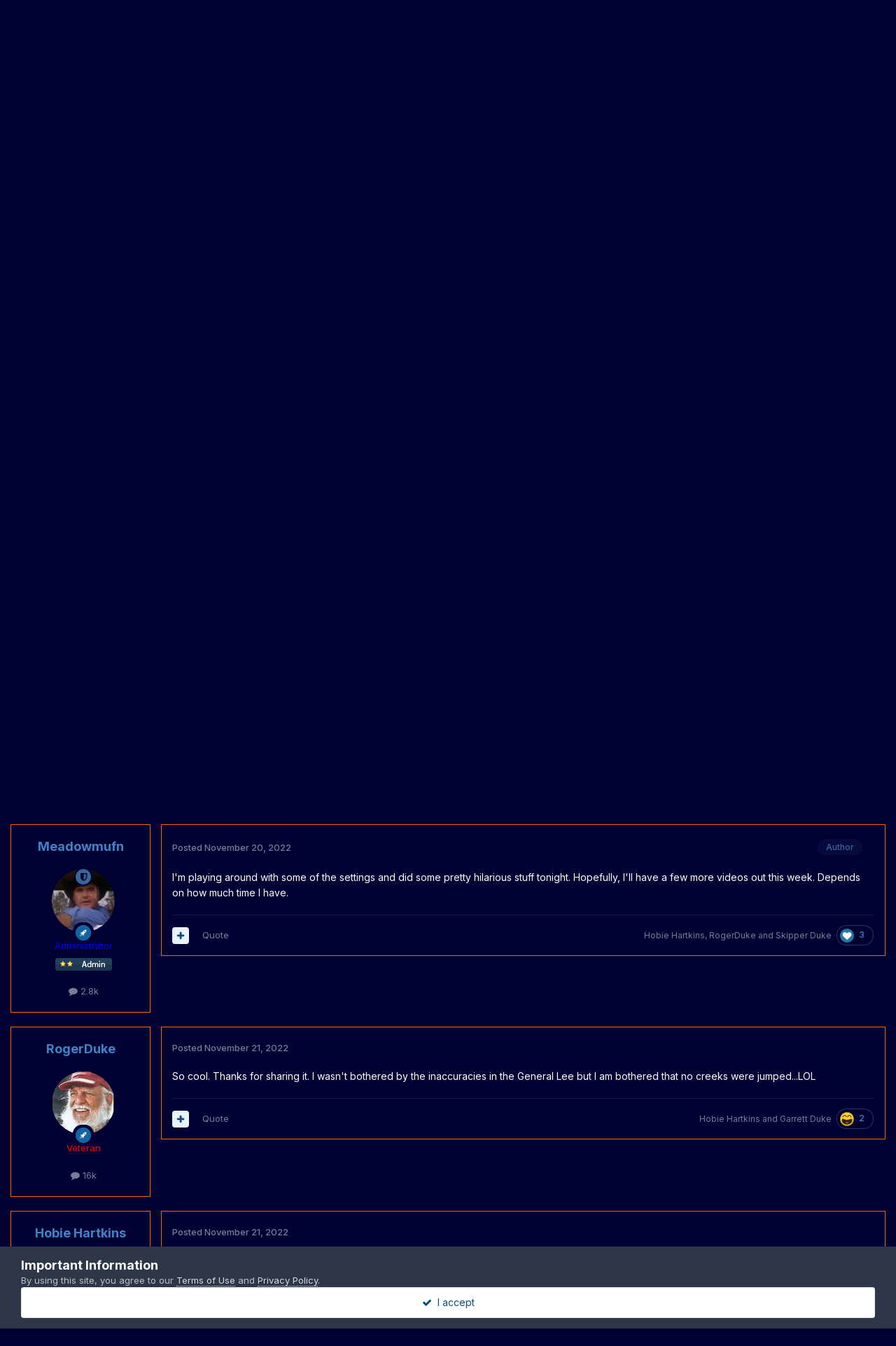

--- FILE ---
content_type: text/html;charset=UTF-8
request_url: https://hazzardnet.com/forums/topic/15272-rosco-stole-the-general-lee-again-lol/
body_size: 18033
content:
<!DOCTYPE html>
<html lang="en-US" dir="ltr">
	<head>
		<meta charset="utf-8">
		<title>Rosco stole the General Lee again... LOL. - General Discussion - Dukes of Hazzard Forums - HazzardNet.com</title>
		
			<script>
  (function(i,s,o,g,r,a,m){i['GoogleAnalyticsObject']=r;i[r]=i[r]||function(){
  (i[r].q=i[r].q||[]).push(arguments)},i[r].l=1*new Date();a=s.createElement(o),
  m=s.getElementsByTagName(o)[0];a.async=1;a.src=g;m.parentNode.insertBefore(a,m)
  })(window,document,'script','//www.google-analytics.com/analytics.js','ga');

  ga('create', 'UA-2830619-3', 'auto');
  ga('send', 'pageview');

</script>
		
		

	<meta name="viewport" content="width=device-width, initial-scale=1">


	
	


	<meta name="twitter:card" content="summary" />


	
		<meta name="twitter:site" content="@hazzardnet" />
	



	
		
			
				<meta property="og:title" content="Rosco stole the General Lee again... LOL.">
			
		
	

	
		
			
				<meta property="og:type" content="website">
			
		
	

	
		
			
				<meta property="og:url" content="https://hazzardnet.com/forums/topic/15272-rosco-stole-the-general-lee-again-lol/">
			
		
	

	
		
			
				<meta name="description" content="I recently bought BeamNG.drive and have been playing around with it. I found out they have a General Lee mod. There&#039;s no Charger in the game, so it&#039;s basically just General Lee livery on a somewhat similar car body. Crashing is extremely fun in the game because of physics. So, I figured maybe Ros...">
			
		
	

	
		
			
				<meta property="og:description" content="I recently bought BeamNG.drive and have been playing around with it. I found out they have a General Lee mod. There&#039;s no Charger in the game, so it&#039;s basically just General Lee livery on a somewhat similar car body. Crashing is extremely fun in the game because of physics. So, I figured maybe Ros...">
			
		
	

	
		
			
				<meta property="og:updated_time" content="2022-11-21T04:11:11Z">
			
		
	

	
		
			
				<meta property="og:site_name" content="Dukes of Hazzard Forums - HazzardNet.com">
			
		
	

	
		
			
				<meta property="og:locale" content="en_US">
			
		
	


	
		<link rel="canonical" href="https://hazzardnet.com/forums/topic/15272-rosco-stole-the-general-lee-again-lol/" />
	

	
		<link as="style" rel="preload" href="https://hazzardnet.com/forums/applications/core/interface/ckeditor/ckeditor/skins/ips/editor.css?t=P1PF" />
	





<link rel="manifest" href="https://hazzardnet.com/forums/manifest.webmanifest/">
<meta name="msapplication-config" content="https://hazzardnet.com/forums/browserconfig.xml/">
<meta name="msapplication-starturl" content="/">
<meta name="application-name" content="Dukes of Hazzard Forums - HazzardNet.com">
<meta name="apple-mobile-web-app-title" content="Dukes of Hazzard Forums - HazzardNet.com">

	<meta name="theme-color" content="#000033">










<link rel="preload" href="//hazzardnet.com/forums/applications/core/interface/font/fontawesome-webfont.woff2?v=4.7.0" as="font" crossorigin="anonymous">
		


	<link rel="preconnect" href="https://fonts.googleapis.com">
	<link rel="preconnect" href="https://fonts.gstatic.com" crossorigin>
	
		<link href="https://fonts.googleapis.com/css2?family=Inter:wght@300;400;500;600;700&display=swap" rel="stylesheet">
	



	<link rel='stylesheet' href='https://hazzardnet.com/forums/uploads/css_built_1/341e4a57816af3ba440d891ca87450ff_framework.css?v=fe3e05ba361765753765' media='all'>

	<link rel='stylesheet' href='https://hazzardnet.com/forums/uploads/css_built_1/05e81b71abe4f22d6eb8d1a929494829_responsive.css?v=fe3e05ba361765753765' media='all'>

	<link rel='stylesheet' href='https://hazzardnet.com/forums/uploads/css_built_1/90eb5adf50a8c640f633d47fd7eb1778_core.css?v=fe3e05ba361765753765' media='all'>

	<link rel='stylesheet' href='https://hazzardnet.com/forums/uploads/css_built_1/5a0da001ccc2200dc5625c3f3934497d_core_responsive.css?v=fe3e05ba361765753765' media='all'>

	<link rel='stylesheet' href='https://hazzardnet.com/forums/uploads/css_built_1/62e269ced0fdab7e30e026f1d30ae516_forums.css?v=fe3e05ba361765753765' media='all'>

	<link rel='stylesheet' href='https://hazzardnet.com/forums/uploads/css_built_1/76e62c573090645fb99a15a363d8620e_forums_responsive.css?v=fe3e05ba361765753765' media='all'>

	<link rel='stylesheet' href='https://hazzardnet.com/forums/uploads/css_built_1/ebdea0c6a7dab6d37900b9190d3ac77b_topics.css?v=fe3e05ba361765753765' media='all'>





<link rel='stylesheet' href='https://hazzardnet.com/forums/uploads/css_built_1/258adbb6e4f3e83cd3b355f84e3fa002_custom.css?v=fe3e05ba361765753765' media='all'>




		
		

	</head>
	<body class='ipsApp ipsApp_front ipsJS_none ipsClearfix' data-controller='core.front.core.app' data-message="" data-pageApp='forums' data-pageLocation='front' data-pageModule='forums' data-pageController='topic' data-pageID='15272' >
		<a href='#ipsLayout_mainArea' class='ipsHide' title='Go to main content on this page' accesskey='m'>Jump to content</a>
		
			<div id='ipsLayout_header' class='ipsClearfix'>
				





				<header>
					<div class='ipsLayout_container'>
						


<a href='https://hazzardnet.com/forums/' id='elLogo' accesskey='1'><img src="https://hazzardnet.com/forums/uploads/monthly_2025_03/HNet_short_logo.jpg.303a725dc2dc4698dd7b84f1c1e348e4.jpg" alt='Dukes of Hazzard Forums - HazzardNet.com'></a>

						

	<ul id='elUserNav' class='ipsList_inline cSignedOut ipsResponsive_showDesktop'>
		

	
		<li class='cUserNav_icon'>
			<a href='https://www.facebook.com/thehazzardnet' target='_blank' class='cShareLink cShareLink_facebook' rel='noopener noreferrer'><i class='fa fa-facebook'></i></a>
        </li>
	

        
		
        
        
            
            <li id='elSignInLink'>
                <a href='https://hazzardnet.com/forums/login/' data-ipsMenu-closeOnClick="false" data-ipsMenu id='elUserSignIn'>
                    Existing user? Sign In &nbsp;<i class='fa fa-caret-down'></i>
                </a>
                
<div id='elUserSignIn_menu' class='ipsMenu ipsMenu_auto ipsHide'>
	<form accept-charset='utf-8' method='post' action='https://hazzardnet.com/forums/login/'>
		<input type="hidden" name="csrfKey" value="fd611126b5ae310fb819b9296d5b8244">
		<input type="hidden" name="ref" value="aHR0cHM6Ly9oYXp6YXJkbmV0LmNvbS9mb3J1bXMvdG9waWMvMTUyNzItcm9zY28tc3RvbGUtdGhlLWdlbmVyYWwtbGVlLWFnYWluLWxvbC8=">
		<div data-role="loginForm">
			
			
			
				
<div class="ipsPad ipsForm ipsForm_vertical">
	<h4 class="ipsType_sectionHead">Sign In</h4>
	<br><br>
	<ul class='ipsList_reset'>
		<li class="ipsFieldRow ipsFieldRow_noLabel ipsFieldRow_fullWidth">
			
			
				<input type="text" placeholder="Display Name" name="auth" autocomplete="username">
			
		</li>
		<li class="ipsFieldRow ipsFieldRow_noLabel ipsFieldRow_fullWidth">
			<input type="password" placeholder="Password" name="password" autocomplete="current-password">
		</li>
		<li class="ipsFieldRow ipsFieldRow_checkbox ipsClearfix">
			<span class="ipsCustomInput">
				<input type="checkbox" name="remember_me" id="remember_me_checkbox" value="1" checked aria-checked="true">
				<span></span>
			</span>
			<div class="ipsFieldRow_content">
				<label class="ipsFieldRow_label" for="remember_me_checkbox">Remember me</label>
				<span class="ipsFieldRow_desc">Not recommended on shared computers</span>
			</div>
		</li>
		<li class="ipsFieldRow ipsFieldRow_fullWidth">
			<button type="submit" name="_processLogin" value="usernamepassword" class="ipsButton ipsButton_primary ipsButton_small" id="elSignIn_submit">Sign In</button>
			
				<p class="ipsType_right ipsType_small">
					
						<a href='https://hazzardnet.com/forums/lostpassword/' data-ipsDialog data-ipsDialog-title='Forgot your password?'>
					
					Forgot your password?</a>
				</p>
			
		</li>
	</ul>
</div>
			
		</div>
	</form>
</div>
            </li>
            
        
		
			<li>
				
					<a href='https://hazzardnet.com/forums/register/' data-ipsDialog data-ipsDialog-size='narrow' data-ipsDialog-title='Sign Up' id='elRegisterButton' class='ipsButton ipsButton_normal ipsButton_primary'>Sign Up</a>
				
			</li>
		
	</ul>

						
<ul class='ipsMobileHamburger ipsList_reset ipsResponsive_hideDesktop'>
	<li data-ipsDrawer data-ipsDrawer-drawerElem='#elMobileDrawer'>
		<a href='#'>
			
			
				
			
			
			
			<i class='fa fa-navicon'></i>
		</a>
	</li>
</ul>
					</div>
				</header>
				

	<nav data-controller='core.front.core.navBar' class=' ipsResponsive_showDesktop'>
		<div class='ipsNavBar_primary ipsLayout_container '>
			<ul data-role="primaryNavBar" class='ipsClearfix'>
				


	
		
		
		<li  id='elNavSecondary_19' data-role="navBarItem" data-navApp="core" data-navExt="CustomItem">
			
			
				<a href="https://www.hazzardnet.com"  data-navItem-id="19" >
					HazzardNet Home<span class='ipsNavBar_active__identifier'></span>
				</a>
			
			
		</li>
	
	

	
		
		
			
		
		<li class='ipsNavBar_active' data-active id='elNavSecondary_1' data-role="navBarItem" data-navApp="core" data-navExt="CustomItem">
			
			
				<a href="https://hazzardnet.com/forums/"  data-navItem-id="1" data-navDefault>
					Forums<span class='ipsNavBar_active__identifier'></span>
				</a>
			
			
				<ul class='ipsNavBar_secondary ' data-role='secondaryNavBar'>
					


	
		
		
			
		
		<li class='ipsNavBar_active' data-active id='elNavSecondary_8' data-role="navBarItem" data-navApp="forums" data-navExt="Forums">
			
			
				<a href="https://hazzardnet.com/forums/"  data-navItem-id="8" data-navDefault>
					Forums<span class='ipsNavBar_active__identifier'></span>
				</a>
			
			
		</li>
	
	

	
	

	
		
		
		<li  id='elNavSecondary_9' data-role="navBarItem" data-navApp="gallery" data-navExt="Gallery">
			
			
				<a href="https://hazzardnet.com/forums/gallery/"  data-navItem-id="9" >
					Gallery<span class='ipsNavBar_active__identifier'></span>
				</a>
			
			
		</li>
	
	

	
		
		
		<li  id='elNavSecondary_12' data-role="navBarItem" data-navApp="calendar" data-navExt="Calendar">
			
			
				<a href="https://hazzardnet.com/forums/events/"  data-navItem-id="12" >
					Events<span class='ipsNavBar_active__identifier'></span>
				</a>
			
			
		</li>
	
	

	
	

	
		
		
		<li  id='elNavSecondary_14' data-role="navBarItem" data-navApp="core" data-navExt="StaffDirectory">
			
			
				<a href="https://hazzardnet.com/forums/staff/"  data-navItem-id="14" >
					Staff<span class='ipsNavBar_active__identifier'></span>
				</a>
			
			
		</li>
	
	

	
		
		
		<li  id='elNavSecondary_15' data-role="navBarItem" data-navApp="core" data-navExt="OnlineUsers">
			
			
				<a href="https://hazzardnet.com/forums/online/"  data-navItem-id="15" >
					Online Users<span class='ipsNavBar_active__identifier'></span>
				</a>
			
			
		</li>
	
	

					<li class='ipsHide' id='elNavigationMore_1' data-role='navMore'>
						<a href='#' data-ipsMenu data-ipsMenu-appendTo='#elNavigationMore_1' id='elNavigationMore_1_dropdown'>More <i class='fa fa-caret-down'></i></a>
						<ul class='ipsHide ipsMenu ipsMenu_auto' id='elNavigationMore_1_dropdown_menu' data-role='moreDropdown'></ul>
					</li>
				</ul>
			
		</li>
	
	

	
		
		
		<li  id='elNavSecondary_28' data-role="navBarItem" data-navApp="core" data-navExt="Clubs">
			
			
				<a href="https://hazzardnet.com/forums/clubs/"  data-navItem-id="28" >
					Clubs<span class='ipsNavBar_active__identifier'></span>
				</a>
			
			
		</li>
	
	

	
		
		
		<li  id='elNavSecondary_2' data-role="navBarItem" data-navApp="core" data-navExt="CustomItem">
			
			
				<a href="https://hazzardnet.com/forums/discover/"  data-navItem-id="2" >
					Latest Posts & Activity<span class='ipsNavBar_active__identifier'></span>
				</a>
			
			
				<ul class='ipsNavBar_secondary ipsHide' data-role='secondaryNavBar'>
					


	
		
		
		<li  id='elNavSecondary_5' data-role="navBarItem" data-navApp="core" data-navExt="YourActivityStreamsItem">
			
			
				<a href="https://hazzardnet.com/forums/discover/unread/"  data-navItem-id="5" >
					New Posts<span class='ipsNavBar_active__identifier'></span>
				</a>
			
			
		</li>
	
	

	
		
		
		<li  id='elNavSecondary_3' data-role="navBarItem" data-navApp="core" data-navExt="AllActivity">
			
			
				<a href="https://hazzardnet.com/forums/discover/"  data-navItem-id="3" >
					All Activity<span class='ipsNavBar_active__identifier'></span>
				</a>
			
			
		</li>
	
	

	
		
		
		<li  id='elNavSecondary_4' data-role="navBarItem" data-navApp="core" data-navExt="YourActivityStreams">
			
			
				<a href="#"  data-navItem-id="4" >
					My Activity Streams<span class='ipsNavBar_active__identifier'></span>
				</a>
			
			
		</li>
	
	

	
		
		
		<li  id='elNavSecondary_6' data-role="navBarItem" data-navApp="core" data-navExt="YourActivityStreamsItem">
			
			
				<a href="https://hazzardnet.com/forums/discover/content-started/"  data-navItem-id="6" >
					Content I Started<span class='ipsNavBar_active__identifier'></span>
				</a>
			
			
		</li>
	
	

	
		
		
		<li  id='elNavSecondary_7' data-role="navBarItem" data-navApp="core" data-navExt="Search">
			
			
				<a href="https://hazzardnet.com/forums/search/"  data-navItem-id="7" >
					Search<span class='ipsNavBar_active__identifier'></span>
				</a>
			
			
		</li>
	
	

					<li class='ipsHide' id='elNavigationMore_2' data-role='navMore'>
						<a href='#' data-ipsMenu data-ipsMenu-appendTo='#elNavigationMore_2' id='elNavigationMore_2_dropdown'>More <i class='fa fa-caret-down'></i></a>
						<ul class='ipsHide ipsMenu ipsMenu_auto' id='elNavigationMore_2_dropdown_menu' data-role='moreDropdown'></ul>
					</li>
				</ul>
			
		</li>
	
	

	
		
		
		<li  id='elNavSecondary_24' data-role="navBarItem" data-navApp="cms" data-navExt="Pages">
			
			
				<a href="https://hazzardnet.com/forums/featured_topics.html/"  data-navItem-id="24" >
					Featured Topics<span class='ipsNavBar_active__identifier'></span>
				</a>
			
			
		</li>
	
	

	
		
		
		<li  id='elNavSecondary_25' data-role="navBarItem" data-navApp="core" data-navExt="Leaderboard">
			
			
				<a href="https://hazzardnet.com/forums/leaderboard/"  data-navItem-id="25" >
					Leaderboard<span class='ipsNavBar_active__identifier'></span>
				</a>
			
			
		</li>
	
	

	
		
		
		<li  id='elNavSecondary_26' data-role="navBarItem" data-navApp="core" data-navExt="CustomItem">
			
			
				<a href="https://hazzardnet.com/forums/terms/"  data-navItem-id="26" >
					Terms of Service<span class='ipsNavBar_active__identifier'></span>
				</a>
			
			
		</li>
	
	

	
	

				<li class='ipsHide' id='elNavigationMore' data-role='navMore'>
					<a href='#' data-ipsMenu data-ipsMenu-appendTo='#elNavigationMore' id='elNavigationMore_dropdown'>More</a>
					<ul class='ipsNavBar_secondary ipsHide' data-role='secondaryNavBar'>
						<li class='ipsHide' id='elNavigationMore_more' data-role='navMore'>
							<a href='#' data-ipsMenu data-ipsMenu-appendTo='#elNavigationMore_more' id='elNavigationMore_more_dropdown'>More <i class='fa fa-caret-down'></i></a>
							<ul class='ipsHide ipsMenu ipsMenu_auto' id='elNavigationMore_more_dropdown_menu' data-role='moreDropdown'></ul>
						</li>
					</ul>
				</li>
			</ul>
			

	<div id="elSearchWrapper">
		<div id='elSearch' data-controller="core.front.core.quickSearch">
			<form accept-charset='utf-8' action='//hazzardnet.com/forums/search/?do=quicksearch' method='post'>
                <input type='search' id='elSearchField' placeholder='Search...' name='q' autocomplete='off' aria-label='Search'>
                <details class='cSearchFilter'>
                    <summary class='cSearchFilter__text'></summary>
                    <ul class='cSearchFilter__menu'>
                        
                        <li><label><input type="radio" name="type" value="all" ><span class='cSearchFilter__menuText'>Everywhere</span></label></li>
                        
                            
                                <li><label><input type="radio" name="type" value='contextual_{&quot;type&quot;:&quot;forums_topic&quot;,&quot;nodes&quot;:18}' checked><span class='cSearchFilter__menuText'>This Forum</span></label></li>
                            
                                <li><label><input type="radio" name="type" value='contextual_{&quot;type&quot;:&quot;forums_topic&quot;,&quot;item&quot;:15272}' checked><span class='cSearchFilter__menuText'>This Topic</span></label></li>
                            
                        
                        
                            <li><label><input type="radio" name="type" value="core_statuses_status"><span class='cSearchFilter__menuText'>Status Updates</span></label></li>
                        
                            <li><label><input type="radio" name="type" value="forums_topic"><span class='cSearchFilter__menuText'>Topics</span></label></li>
                        
                            <li><label><input type="radio" name="type" value="gallery_image"><span class='cSearchFilter__menuText'>Images</span></label></li>
                        
                            <li><label><input type="radio" name="type" value="gallery_album_item"><span class='cSearchFilter__menuText'>Albums</span></label></li>
                        
                            <li><label><input type="radio" name="type" value="cms_pages_pageitem"><span class='cSearchFilter__menuText'>Pages</span></label></li>
                        
                            <li><label><input type="radio" name="type" value="cms_records3"><span class='cSearchFilter__menuText'>Records</span></label></li>
                        
                            <li><label><input type="radio" name="type" value="calendar_event"><span class='cSearchFilter__menuText'>Events</span></label></li>
                        
                            <li><label><input type="radio" name="type" value="core_members"><span class='cSearchFilter__menuText'>Members</span></label></li>
                        
                    </ul>
                </details>
				<button class='cSearchSubmit' type="submit" aria-label='Search'><i class="fa fa-search"></i></button>
			</form>
		</div>
	</div>

		</div>
	</nav>

				
<ul id='elMobileNav' class='ipsResponsive_hideDesktop' data-controller='core.front.core.mobileNav'>
	
		
			
			
				
				
			
				
					<li id='elMobileBreadcrumb'>
						<a href='https://hazzardnet.com/forums/forum/18-general-discussion/'>
							<span>General Discussion</span>
						</a>
					</li>
				
				
			
				
				
			
		
	
	
	
	<li >
		<a data-action="defaultStream" href='https://hazzardnet.com/forums/discover/'><i class="fa fa-newspaper-o" aria-hidden="true"></i></a>
	</li>

	

	
		<li class='ipsJS_show'>
			<a href='https://hazzardnet.com/forums/search/'><i class='fa fa-search'></i></a>
		</li>
	
</ul>
			</div>
		
		<main id='ipsLayout_body' class='ipsLayout_container'>
			<div id='ipsLayout_contentArea'>
				<div id='ipsLayout_contentWrapper'>
					
<nav class='ipsBreadcrumb ipsBreadcrumb_top ipsFaded_withHover'>
	

	<ul class='ipsList_inline ipsPos_right'>
		
		<li >
			<a data-action="defaultStream" class='ipsType_light '  href='https://hazzardnet.com/forums/discover/'><i class="fa fa-newspaper-o" aria-hidden="true"></i> <span>All Activity</span></a>
		</li>
		
	</ul>

	<ul data-role="breadcrumbList">
		<li>
			<a title="Home" href='https://hazzardnet.com/forums/'>
				<span>Home <i class='fa fa-angle-right'></i></span>
			</a>
		</li>
		
		
			<li>
				
					<a href='https://hazzardnet.com/forums/forum/3-castcharacters/'>
						<span>Cast/Characters <i class='fa fa-angle-right' aria-hidden="true"></i></span>
					</a>
				
			</li>
		
			<li>
				
					<a href='https://hazzardnet.com/forums/forum/18-general-discussion/'>
						<span>General Discussion <i class='fa fa-angle-right' aria-hidden="true"></i></span>
					</a>
				
			</li>
		
			<li>
				
					Rosco stole the General Lee again... LOL.
				
			</li>
		
	</ul>
</nav>
					
					<div id='ipsLayout_mainArea'>
						
						
						
						

	




						



<div class="ipsPageHeader ipsResponsive_pull ipsBox ipsPadding sm:ipsPadding:half ipsMargin_bottom">
		
	
	<div class="ipsFlex ipsFlex-ai:center ipsFlex-fw:wrap ipsGap:4">
		<div class="ipsFlex-flex:11">
			<h1 class="ipsType_pageTitle ipsContained_container">
				

				
				
					<span class="ipsType_break ipsContained">
						<span>Rosco stole the General Lee again... LOL.</span>
					</span>
				
			</h1>
			
			
		</div>
		
			<div class="ipsFlex-flex:00 ipsType_light">
				
				
<div  class='ipsClearfix ipsRating  ipsRating_veryLarge'>
	
	<ul class='ipsRating_collective'>
		
			
				<li class='ipsRating_on'>
					<i class='fa fa-star'></i>
				</li>
			
		
			
				<li class='ipsRating_on'>
					<i class='fa fa-star'></i>
				</li>
			
		
			
				<li class='ipsRating_on'>
					<i class='fa fa-star'></i>
				</li>
			
		
			
				<li class='ipsRating_on'>
					<i class='fa fa-star'></i>
				</li>
			
		
			
				<li class='ipsRating_on'>
					<i class='fa fa-star'></i>
				</li>
			
		
	</ul>
</div>
			</div>
		
	</div>
	<hr class="ipsHr">
	<div class="ipsPageHeader__meta ipsFlex ipsFlex-jc:between ipsFlex-ai:center ipsFlex-fw:wrap ipsGap:3">
		<div class="ipsFlex-flex:11">
			<div class="ipsPhotoPanel ipsPhotoPanel_mini ipsPhotoPanel_notPhone ipsClearfix">
				


	<a href="https://hazzardnet.com/forums/profile/3-meadowmufn/" rel="nofollow" data-ipsHover data-ipsHover-width="370" data-ipsHover-target="https://hazzardnet.com/forums/profile/3-meadowmufn/?do=hovercard" class="ipsUserPhoto ipsUserPhoto_mini" title="Go to Meadowmufn's profile">
		<img src='https://hazzardnet.com/forums/uploads/monthly_2016_02/rosco_avatar2.jpg.9fea0e9df05c078a0aab5eae061f99ab.thumb.jpg.5468af536b681c73f9f69bb2660c57ed.jpg' alt='Meadowmufn' loading="lazy">
	</a>

				<div>
					<p class="ipsType_reset ipsType_blendLinks">
						<span class="ipsType_normal">
						
							<strong>By 


<a href='https://hazzardnet.com/forums/profile/3-meadowmufn/' rel="nofollow" data-ipsHover data-ipsHover-width='370' data-ipsHover-target='https://hazzardnet.com/forums/profile/3-meadowmufn/?do=hovercard&amp;referrer=https%253A%252F%252Fhazzardnet.com%252Fforums%252Ftopic%252F15272-rosco-stole-the-general-lee-again-lol%252F' title="Go to Meadowmufn's profile" class="ipsType_break">Meadowmufn</a></strong><br>
							<span class="ipsType_light"><time datetime='2022-11-20T00:42:22Z' title='11/20/2022 12:42  AM' data-short='3 yr'>November 20, 2022</time> in <a href="https://hazzardnet.com/forums/forum/18-general-discussion/">General Discussion</a></span>
						
						</span>
					</p>
				</div>
			</div>
		</div>
		
			<div class="ipsFlex-flex:01 ipsResponsive_hidePhone">
				<div class="ipsShareLinks">
					
						


    <a href='#elShareItem_903571785_menu' id='elShareItem_903571785' data-ipsMenu class='ipsShareButton ipsButton ipsButton_verySmall ipsButton_link ipsButton_link--light'>
        <span><i class='fa fa-share-alt'></i></span> &nbsp;Share
    </a>

    <div class='ipsPadding ipsMenu ipsMenu_normal ipsHide' id='elShareItem_903571785_menu' data-controller="core.front.core.sharelink">
        
        
        <span data-ipsCopy data-ipsCopy-flashmessage>
            <a href="https://hazzardnet.com/forums/topic/15272-rosco-stole-the-general-lee-again-lol/" class="ipsButton ipsButton_light ipsButton_small ipsButton_fullWidth" data-role="copyButton" data-clipboard-text="https://hazzardnet.com/forums/topic/15272-rosco-stole-the-general-lee-again-lol/" data-ipstooltip title='Copy Link to Clipboard'><i class="fa fa-clone"></i> https://hazzardnet.com/forums/topic/15272-rosco-stole-the-general-lee-again-lol/</a>
        </span>
        <ul class='ipsShareLinks ipsMargin_top:half'>
            
                <li>
<a href="https://x.com/share?url=https%3A%2F%2Fhazzardnet.com%2Fforums%2Ftopic%2F15272-rosco-stole-the-general-lee-again-lol%2F" class="cShareLink cShareLink_x" target="_blank" data-role="shareLink" title='Share on X' data-ipsTooltip rel='nofollow noopener'>
    <i class="fa fa-x"></i>
</a></li>
            
                <li>
<a href="https://www.facebook.com/sharer/sharer.php?u=https%3A%2F%2Fhazzardnet.com%2Fforums%2Ftopic%2F15272-rosco-stole-the-general-lee-again-lol%2F" class="cShareLink cShareLink_facebook" target="_blank" data-role="shareLink" title='Share on Facebook' data-ipsTooltip rel='noopener nofollow'>
	<i class="fa fa-facebook"></i>
</a></li>
            
                <li>
<a href="https://www.reddit.com/submit?url=https%3A%2F%2Fhazzardnet.com%2Fforums%2Ftopic%2F15272-rosco-stole-the-general-lee-again-lol%2F&amp;title=Rosco+stole+the+General+Lee+again...+LOL." rel="nofollow noopener" class="cShareLink cShareLink_reddit" target="_blank" title='Share on Reddit' data-ipsTooltip>
	<i class="fa fa-reddit"></i>
</a></li>
            
                <li>
<a href="mailto:?subject=Rosco%20stole%20the%20General%20Lee%20again...%20LOL.&body=https%3A%2F%2Fhazzardnet.com%2Fforums%2Ftopic%2F15272-rosco-stole-the-general-lee-again-lol%2F" rel='nofollow' class='cShareLink cShareLink_email' title='Share via email' data-ipsTooltip>
	<i class="fa fa-envelope"></i>
</a></li>
            
                <li>
<a href="https://pinterest.com/pin/create/button/?url=https://hazzardnet.com/forums/topic/15272-rosco-stole-the-general-lee-again-lol/&amp;media=" class="cShareLink cShareLink_pinterest" rel="nofollow noopener" target="_blank" data-role="shareLink" title='Share on Pinterest' data-ipsTooltip>
	<i class="fa fa-pinterest"></i>
</a></li>
            
        </ul>
        
            <hr class='ipsHr'>
            <button class='ipsHide ipsButton ipsButton_verySmall ipsButton_light ipsButton_fullWidth ipsMargin_top:half' data-controller='core.front.core.webshare' data-role='webShare' data-webShareTitle='Rosco stole the General Lee again... LOL.' data-webShareText='Rosco stole the General Lee again... LOL.' data-webShareUrl='https://hazzardnet.com/forums/topic/15272-rosco-stole-the-general-lee-again-lol/'>More sharing options...</button>
        
    </div>

					
					
                    

					



					

<div data-followApp='forums' data-followArea='topic' data-followID='15272' data-controller='core.front.core.followButton'>
	

	<a href='https://hazzardnet.com/forums/login/' rel="nofollow" class="ipsFollow ipsPos_middle ipsButton ipsButton_light ipsButton_verySmall ipsButton_disabled" data-role="followButton" data-ipsTooltip title='Sign in to follow this'>
		<span>Followers</span>
		<span class='ipsCommentCount'>0</span>
	</a>

</div>
				</div>
			</div>
					
	</div>
	
	
</div>








<div class="ipsClearfix">
	<ul class="ipsToolList ipsToolList_horizontal ipsClearfix ipsSpacer_both ">
		
			<li class="ipsToolList_primaryAction">
				<span data-controller="forums.front.topic.reply">
					
						<a href="#replyForm" rel="nofollow" class="ipsButton ipsButton_important ipsButton_medium ipsButton_fullWidth" data-action="replyToTopic">Reply to this topic</a>
					
				</span>
			</li>
		
		
			<li class="ipsResponsive_hidePhone">
				
					<a href="https://hazzardnet.com/forums/forum/18-general-discussion/?do=add" rel="nofollow" class="ipsButton ipsButton_link ipsButton_medium ipsButton_fullWidth" title="Start a new topic in this forum">Start new topic</a>
				
			</li>
		
		
	</ul>
</div>

<div id="comments" data-controller="core.front.core.commentFeed,forums.front.topic.view, core.front.core.ignoredComments" data-autopoll data-baseurl="https://hazzardnet.com/forums/topic/15272-rosco-stole-the-general-lee-again-lol/" data-lastpage data-feedid="topic-15272" class="cTopic ipsClear ipsSpacer_top">
	
			
	

	

<div data-controller='core.front.core.recommendedComments' data-url='https://hazzardnet.com/forums/topic/15272-rosco-stole-the-general-lee-again-lol/?recommended=comments' class='ipsRecommendedComments ipsHide'>
	<div data-role="recommendedComments">
		<h2 class='ipsType_sectionHead ipsType_large ipsType_bold ipsMargin_bottom'>Recommended Posts</h2>
		
	</div>
</div>
	
	<div id="elPostFeed" data-role="commentFeed" data-controller="core.front.core.moderation" >
		<form action="https://hazzardnet.com/forums/topic/15272-rosco-stole-the-general-lee-again-lol/?csrfKey=fd611126b5ae310fb819b9296d5b8244&amp;do=multimodComment" method="post" data-ipspageaction data-role="moderationTools">
			
			
				

					

					
					



<a id='findComment-205549'></a>
<a id='comment-205549'></a>
<article  id='elComment_205549' class='cPost ipsBox ipsResponsive_pull  ipsComment  ipsComment_parent ipsClearfix ipsClear ipsColumns ipsColumns_noSpacing ipsColumns_collapsePhone    '>
	

	

	<div class='cAuthorPane_mobile ipsResponsive_showPhone'>
		<div class='cAuthorPane_photo'>
			<div class='cAuthorPane_photoWrap'>
				


	<a href="https://hazzardnet.com/forums/profile/3-meadowmufn/" rel="nofollow" data-ipsHover data-ipsHover-width="370" data-ipsHover-target="https://hazzardnet.com/forums/profile/3-meadowmufn/?do=hovercard" class="ipsUserPhoto ipsUserPhoto_large" title="Go to Meadowmufn's profile">
		<img src='https://hazzardnet.com/forums/uploads/monthly_2016_02/rosco_avatar2.jpg.9fea0e9df05c078a0aab5eae061f99ab.thumb.jpg.5468af536b681c73f9f69bb2660c57ed.jpg' alt='Meadowmufn' loading="lazy">
	</a>

				
				<span class="cAuthorPane_badge cAuthorPane_badge--moderator" data-ipsTooltip title="Meadowmufn is a moderator"></span>
				
				
					<a href="https://hazzardnet.com/forums/profile/3-meadowmufn/badges/" rel="nofollow">
						
<img src='https://hazzardnet.com/forums/uploads/set_resources_1/84c1e40ea0e759e3f1505eb1788ddf3c_default_rank.png' loading="lazy" alt="Senior Member" class="cAuthorPane_badge cAuthorPane_badge--rank ipsOutline ipsOutline:2px" data-ipsTooltip title="Rank: Senior Member (4/4)">
					</a>
				
			</div>
		</div>
		<div class='cAuthorPane_content'>
			<h3 class='ipsType_sectionHead cAuthorPane_author ipsType_break ipsType_blendLinks ipsFlex ipsFlex-ai:center'>
				


<a href='https://hazzardnet.com/forums/profile/3-meadowmufn/' rel="nofollow" data-ipsHover data-ipsHover-width='370' data-ipsHover-target='https://hazzardnet.com/forums/profile/3-meadowmufn/?do=hovercard&amp;referrer=https%253A%252F%252Fhazzardnet.com%252Fforums%252Ftopic%252F15272-rosco-stole-the-general-lee-again-lol%252F' title="Go to Meadowmufn's profile" class="ipsType_break"><span style='color:blue;'>Meadowmufn</span></a>
			</h3>
			<div class='ipsType_light ipsType_reset'>
			    <a href='https://hazzardnet.com/forums/topic/15272-rosco-stole-the-general-lee-again-lol/#findComment-205549' rel="nofollow" class='ipsType_blendLinks'>Posted <time datetime='2022-11-20T00:42:22Z' title='11/20/2022 12:42  AM' data-short='3 yr'>November 20, 2022</time></a>
				
			</div>
		</div>
	</div>
	<aside class='ipsComment_author cAuthorPane ipsColumn ipsColumn_medium ipsResponsive_hidePhone'>
		<h3 class='ipsType_sectionHead cAuthorPane_author ipsType_blendLinks ipsType_break'><strong>


<a href='https://hazzardnet.com/forums/profile/3-meadowmufn/' rel="nofollow" data-ipsHover data-ipsHover-width='370' data-ipsHover-target='https://hazzardnet.com/forums/profile/3-meadowmufn/?do=hovercard&amp;referrer=https%253A%252F%252Fhazzardnet.com%252Fforums%252Ftopic%252F15272-rosco-stole-the-general-lee-again-lol%252F' title="Go to Meadowmufn's profile" class="ipsType_break">Meadowmufn</a></strong>
			
		</h3>
		<ul class='cAuthorPane_info ipsList_reset'>
			<li data-role='photo' class='cAuthorPane_photo'>
				<div class='cAuthorPane_photoWrap'>
					


	<a href="https://hazzardnet.com/forums/profile/3-meadowmufn/" rel="nofollow" data-ipsHover data-ipsHover-width="370" data-ipsHover-target="https://hazzardnet.com/forums/profile/3-meadowmufn/?do=hovercard" class="ipsUserPhoto ipsUserPhoto_large" title="Go to Meadowmufn's profile">
		<img src='https://hazzardnet.com/forums/uploads/monthly_2016_02/rosco_avatar2.jpg.9fea0e9df05c078a0aab5eae061f99ab.thumb.jpg.5468af536b681c73f9f69bb2660c57ed.jpg' alt='Meadowmufn' loading="lazy">
	</a>

					
						<span class="cAuthorPane_badge cAuthorPane_badge--moderator" data-ipsTooltip title="Meadowmufn is a moderator"></span>
					
					
						
<img src='https://hazzardnet.com/forums/uploads/set_resources_1/84c1e40ea0e759e3f1505eb1788ddf3c_default_rank.png' loading="lazy" alt="Senior Member" class="cAuthorPane_badge cAuthorPane_badge--rank ipsOutline ipsOutline:2px" data-ipsTooltip title="Rank: Senior Member (4/4)">
					
				</div>
			</li>
			
				<li data-role='group'><span style='color:blue;'>Administrator</span></li>
				
					<li data-role='group-icon'><img src='https://hazzardnet.com/forums/uploads//team_admin.png' alt='' class='cAuthorGroupIcon'></li>
				
			
			
				<li data-role='stats' class='ipsMargin_top'>
					<ul class="ipsList_reset ipsType_light ipsFlex ipsFlex-ai:center ipsFlex-jc:center ipsGap_row:2 cAuthorPane_stats">
						<li>
							
								<a href="https://hazzardnet.com/forums/profile/3-meadowmufn/content/" rel="nofollow" title="2,768 posts" data-ipsTooltip class="ipsType_blendLinks">
							
								<i class="fa fa-comment"></i> 2.8k
							
								</a>
							
						</li>
						
					</ul>
				</li>
			
			
				

			
		</ul>
	</aside>
	<div class='ipsColumn ipsColumn_fluid ipsMargin:none'>
		

<div id='comment-205549_wrap' data-controller='core.front.core.comment' data-commentApp='forums' data-commentType='forums' data-commentID="205549" data-quoteData='{&quot;userid&quot;:3,&quot;username&quot;:&quot;Meadowmufn&quot;,&quot;timestamp&quot;:1668904942,&quot;contentapp&quot;:&quot;forums&quot;,&quot;contenttype&quot;:&quot;forums&quot;,&quot;contentid&quot;:15272,&quot;contentclass&quot;:&quot;forums_Topic&quot;,&quot;contentcommentid&quot;:205549}' class='ipsComment_content ipsType_medium'>

	<div class='ipsComment_meta ipsType_light ipsFlex ipsFlex-ai:center ipsFlex-jc:between ipsFlex-fd:row-reverse'>
		<div class='ipsType_light ipsType_reset ipsType_blendLinks ipsComment_toolWrap'>
			<div class='ipsResponsive_hidePhone ipsComment_badges'>
				<ul class='ipsList_reset ipsFlex ipsFlex-jc:end ipsFlex-fw:wrap ipsGap:2 ipsGap_row:1'>
					
					
					
					
					
				</ul>
			</div>
			<ul class='ipsList_reset ipsComment_tools'>
				<li>
					<a href='#elControls_205549_menu' class='ipsComment_ellipsis' id='elControls_205549' title='More options...' data-ipsMenu data-ipsMenu-appendTo='#comment-205549_wrap'><i class='fa fa-ellipsis-h'></i></a>
					<ul id='elControls_205549_menu' class='ipsMenu ipsMenu_narrow ipsHide'>
						
						
                        
						
						
						
							
								
							
							
							
							
							
							
						
					</ul>
				</li>
				
			</ul>
		</div>

		<div class='ipsType_reset ipsResponsive_hidePhone'>
		   
		   Posted <time datetime='2022-11-20T00:42:22Z' title='11/20/2022 12:42  AM' data-short='3 yr'>November 20, 2022</time>
		   
			
			<span class='ipsResponsive_hidePhone'>
				
				
			</span>
		</div>
	</div>

	

    

	<div class='cPost_contentWrap'>
		
		<div data-role='commentContent' class='ipsType_normal ipsType_richText ipsPadding_bottom ipsContained' data-controller='core.front.core.lightboxedImages'>
			
<p>
	I recently bought BeamNG.drive and have been playing around with it. I found out they have a General Lee mod. There's no Charger in the game, so it's basically just General Lee livery on a somewhat similar car body. Crashing is extremely fun in the game because of physics. So, I figured maybe Rosco would take the General Lee out for a little run. <img alt=":lol:" data-emoticon="true" loading="lazy" src="https://hazzardnet.com/forums/uploads/emoticons/default_icon_lol.gif" title=":lol:"> I recorded it and made a short video of it. Added a few sound clips from the show at the end too. I hope you enjoy.
</p>

<p>
	<a href="https://www.youtube.com/watch?v=DsLKta98Svo" ipsnoembed="true" rel="external nofollow">https://www.youtube.com/watch?v=DsLKta98Svo</a>
</p>

<p>
	 
</p>


			
		</div>

		
			<div class='ipsItemControls'>
				
					
						

	<div data-controller='core.front.core.reaction' class='ipsItemControls_right ipsClearfix '>	
		<div class='ipsReact ipsPos_right'>
			
				
				<div class='ipsReact_blurb ' data-role='reactionBlurb'>
					
						

	
	<ul class='ipsReact_reactions'>
		
			<li class="ipsReact_overview ipsType_blendLinks">
				
<a href='https://hazzardnet.com/forums/profile/3648-hobie-hartkins/' rel="nofollow" data-ipsHover data-ipsHover-width="370" data-ipsHover-target='https://hazzardnet.com/forums/profile/3648-hobie-hartkins/?do=hovercard' title="Go to Hobie Hartkins's profile" class="ipsType_break">Hobie Hartkins</a>, 
<a href='https://hazzardnet.com/forums/profile/4899-skipper-duke/' rel="nofollow" data-ipsHover data-ipsHover-width="370" data-ipsHover-target='https://hazzardnet.com/forums/profile/4899-skipper-duke/?do=hovercard' title="Go to Skipper Duke's profile" class="ipsType_break">Skipper Duke</a>, 
<a href='https://hazzardnet.com/forums/profile/2608-rogerduke/' rel="nofollow" data-ipsHover data-ipsHover-width="370" data-ipsHover-target='https://hazzardnet.com/forums/profile/2608-rogerduke/?do=hovercard' title="Go to RogerDuke's profile" class="ipsType_break">RogerDuke</a> and 

<a href='https://hazzardnet.com/forums/topic/15272-rosco-stole-the-general-lee-again-lol/?do=showReactionsComment&amp;comment=205549' data-ipsDialog data-ipsDialog-destructOnClose data-ipsDialog-size='medium' data-ipsDialog-title='See who reacted to this' title='See who reacted to this' data-ipsTooltip data-ipsTooltip-label='[&quot;Garrett Duke&quot;]' data-ipsTooltip-json data-ipsTooltip-safe>1 other</a>

			</li>
		
		
			
				
				<li class='ipsReact_reactCount'>
					
						<a href='https://hazzardnet.com/forums/topic/15272-rosco-stole-the-general-lee-again-lol/?do=showReactionsComment&amp;comment=205549&amp;reaction=1' data-ipsDialog data-ipsDialog-size='medium' data-ipsDialog-title='See who reacted to this' data-ipsTooltip data-ipsTooltip-label="<strong>Like</strong><br>Loading..." data-ipsTooltip-ajax="https://hazzardnet.com/forums/topic/15272-rosco-stole-the-general-lee-again-lol/?do=showReactionsComment&amp;comment=205549&amp;reaction=1&amp;tooltip=1" data-ipsTooltip-safe title="See who reacted &quot;Like&quot;">
					
							<span>
								<img src='https://hazzardnet.com/forums/uploads/reactions/react_like.png' alt="Like" loading="lazy">
							</span>
							<span>
								1
							</span>
					
						</a>
					
				</li>
			
		
			
				
				<li class='ipsReact_reactCount'>
					
						<a href='https://hazzardnet.com/forums/topic/15272-rosco-stole-the-general-lee-again-lol/?do=showReactionsComment&amp;comment=205549&amp;reaction=3' data-ipsDialog data-ipsDialog-size='medium' data-ipsDialog-title='See who reacted to this' data-ipsTooltip data-ipsTooltip-label="<strong>Haha</strong><br>Loading..." data-ipsTooltip-ajax="https://hazzardnet.com/forums/topic/15272-rosco-stole-the-general-lee-again-lol/?do=showReactionsComment&amp;comment=205549&amp;reaction=3&amp;tooltip=1" data-ipsTooltip-safe title="See who reacted &quot;Haha&quot;">
					
							<span>
								<img src='https://hazzardnet.com/forums/uploads/reactions/react_haha.png' alt="Haha" loading="lazy">
							</span>
							<span>
								3
							</span>
					
						</a>
					
				</li>
			
		
	</ul>

					
				</div>
			
			
			
		</div>
	</div>

					
				
				<ul class='ipsComment_controls ipsClearfix ipsItemControls_left' data-role="commentControls">
					
						
						
							<li data-ipsQuote-editor='topic_comment' data-ipsQuote-target='#comment-205549' class='ipsJS_show'>
								<button class='ipsButton ipsButton_light ipsButton_verySmall ipsButton_narrow cMultiQuote ipsHide' data-action='multiQuoteComment' data-ipsTooltip data-ipsQuote-multiQuote data-mqId='mq205549' title='MultiQuote'><i class='fa fa-plus'></i></button>
							</li>
							<li data-ipsQuote-editor='topic_comment' data-ipsQuote-target='#comment-205549' class='ipsJS_show'>
								<a href='#' data-action='quoteComment' data-ipsQuote-singleQuote>Quote</a>
							</li>
						
						
						
												
					
					<li class='ipsHide' data-role='commentLoading'>
						<span class='ipsLoading ipsLoading_tiny ipsLoading_noAnim'></span>
					</li>
				</ul>
			</div>
		

		
			

		
	</div>

	
    
</div>
	</div>
</article>
					
					
					
				

					

					
					



<a id='findComment-205552'></a>
<a id='comment-205552'></a>
<article  id='elComment_205552' class='cPost ipsBox ipsResponsive_pull  ipsComment  ipsComment_parent ipsClearfix ipsClear ipsColumns ipsColumns_noSpacing ipsColumns_collapsePhone    '>
	

	

	<div class='cAuthorPane_mobile ipsResponsive_showPhone'>
		<div class='cAuthorPane_photo'>
			<div class='cAuthorPane_photoWrap'>
				


	<a href="https://hazzardnet.com/forums/profile/3648-hobie-hartkins/" rel="nofollow" data-ipsHover data-ipsHover-width="370" data-ipsHover-target="https://hazzardnet.com/forums/profile/3648-hobie-hartkins/?do=hovercard" class="ipsUserPhoto ipsUserPhoto_large" title="Go to Hobie Hartkins's profile">
		<img src='https://hazzardnet.com/forums/uploads/profile/photo-3648.jpg' alt='Hobie Hartkins' loading="lazy">
	</a>

				
				
					<a href="https://hazzardnet.com/forums/profile/3648-hobie-hartkins/badges/" rel="nofollow">
						
<img src='https://hazzardnet.com/forums/uploads/set_resources_1/84c1e40ea0e759e3f1505eb1788ddf3c_default_rank.png' loading="lazy" alt="Senior Member" class="cAuthorPane_badge cAuthorPane_badge--rank ipsOutline ipsOutline:2px" data-ipsTooltip title="Rank: Senior Member (4/4)">
					</a>
				
			</div>
		</div>
		<div class='cAuthorPane_content'>
			<h3 class='ipsType_sectionHead cAuthorPane_author ipsType_break ipsType_blendLinks ipsFlex ipsFlex-ai:center'>
				


<a href='https://hazzardnet.com/forums/profile/3648-hobie-hartkins/' rel="nofollow" data-ipsHover data-ipsHover-width='370' data-ipsHover-target='https://hazzardnet.com/forums/profile/3648-hobie-hartkins/?do=hovercard&amp;referrer=https%253A%252F%252Fhazzardnet.com%252Fforums%252Ftopic%252F15272-rosco-stole-the-general-lee-again-lol%252F' title="Go to Hobie Hartkins's profile" class="ipsType_break"><span style='color:red'>Hobie Hartkins</span></a>
			</h3>
			<div class='ipsType_light ipsType_reset'>
			    <a href='https://hazzardnet.com/forums/topic/15272-rosco-stole-the-general-lee-again-lol/#findComment-205552' rel="nofollow" class='ipsType_blendLinks'>Posted <time datetime='2022-11-20T01:37:55Z' title='11/20/2022 01:37  AM' data-short='3 yr'>November 20, 2022</time></a>
				
			</div>
		</div>
	</div>
	<aside class='ipsComment_author cAuthorPane ipsColumn ipsColumn_medium ipsResponsive_hidePhone'>
		<h3 class='ipsType_sectionHead cAuthorPane_author ipsType_blendLinks ipsType_break'><strong>


<a href='https://hazzardnet.com/forums/profile/3648-hobie-hartkins/' rel="nofollow" data-ipsHover data-ipsHover-width='370' data-ipsHover-target='https://hazzardnet.com/forums/profile/3648-hobie-hartkins/?do=hovercard&amp;referrer=https%253A%252F%252Fhazzardnet.com%252Fforums%252Ftopic%252F15272-rosco-stole-the-general-lee-again-lol%252F' title="Go to Hobie Hartkins's profile" class="ipsType_break">Hobie Hartkins</a></strong>
			
		</h3>
		<ul class='cAuthorPane_info ipsList_reset'>
			<li data-role='photo' class='cAuthorPane_photo'>
				<div class='cAuthorPane_photoWrap'>
					


	<a href="https://hazzardnet.com/forums/profile/3648-hobie-hartkins/" rel="nofollow" data-ipsHover data-ipsHover-width="370" data-ipsHover-target="https://hazzardnet.com/forums/profile/3648-hobie-hartkins/?do=hovercard" class="ipsUserPhoto ipsUserPhoto_large" title="Go to Hobie Hartkins's profile">
		<img src='https://hazzardnet.com/forums/uploads/profile/photo-3648.jpg' alt='Hobie Hartkins' loading="lazy">
	</a>

					
					
						
<img src='https://hazzardnet.com/forums/uploads/set_resources_1/84c1e40ea0e759e3f1505eb1788ddf3c_default_rank.png' loading="lazy" alt="Senior Member" class="cAuthorPane_badge cAuthorPane_badge--rank ipsOutline ipsOutline:2px" data-ipsTooltip title="Rank: Senior Member (4/4)">
					
				</div>
			</li>
			
				<li data-role='group'><span style='color:red'>Veteran</span></li>
				
			
			
				<li data-role='stats' class='ipsMargin_top'>
					<ul class="ipsList_reset ipsType_light ipsFlex ipsFlex-ai:center ipsFlex-jc:center ipsGap_row:2 cAuthorPane_stats">
						<li>
							
								<a href="https://hazzardnet.com/forums/profile/3648-hobie-hartkins/content/" rel="nofollow" title="6,429 posts" data-ipsTooltip class="ipsType_blendLinks">
							
								<i class="fa fa-comment"></i> 6.4k
							
								</a>
							
						</li>
						
					</ul>
				</li>
			
			
				

	
	<li data-role='custom-field' class='ipsResponsive_hidePhone ipsType_break'>
		
<span class='ft'>Location</span><span class='fc'>Frontage Road</span>
	</li>
	

			
		</ul>
	</aside>
	<div class='ipsColumn ipsColumn_fluid ipsMargin:none'>
		

<div id='comment-205552_wrap' data-controller='core.front.core.comment' data-commentApp='forums' data-commentType='forums' data-commentID="205552" data-quoteData='{&quot;userid&quot;:3648,&quot;username&quot;:&quot;Hobie Hartkins&quot;,&quot;timestamp&quot;:1668908275,&quot;contentapp&quot;:&quot;forums&quot;,&quot;contenttype&quot;:&quot;forums&quot;,&quot;contentid&quot;:15272,&quot;contentclass&quot;:&quot;forums_Topic&quot;,&quot;contentcommentid&quot;:205552}' class='ipsComment_content ipsType_medium'>

	<div class='ipsComment_meta ipsType_light ipsFlex ipsFlex-ai:center ipsFlex-jc:between ipsFlex-fd:row-reverse'>
		<div class='ipsType_light ipsType_reset ipsType_blendLinks ipsComment_toolWrap'>
			<div class='ipsResponsive_hidePhone ipsComment_badges'>
				<ul class='ipsList_reset ipsFlex ipsFlex-jc:end ipsFlex-fw:wrap ipsGap:2 ipsGap_row:1'>
					
					
					
					
					
				</ul>
			</div>
			<ul class='ipsList_reset ipsComment_tools'>
				<li>
					<a href='#elControls_205552_menu' class='ipsComment_ellipsis' id='elControls_205552' title='More options...' data-ipsMenu data-ipsMenu-appendTo='#comment-205552_wrap'><i class='fa fa-ellipsis-h'></i></a>
					<ul id='elControls_205552_menu' class='ipsMenu ipsMenu_narrow ipsHide'>
						
						
                        
						
						
						
							
								
							
							
							
							
							
							
						
					</ul>
				</li>
				
			</ul>
		</div>

		<div class='ipsType_reset ipsResponsive_hidePhone'>
		   
		   Posted <time datetime='2022-11-20T01:37:55Z' title='11/20/2022 01:37  AM' data-short='3 yr'>November 20, 2022</time>
		   
			
			<span class='ipsResponsive_hidePhone'>
				
				
			</span>
		</div>
	</div>

	

    

	<div class='cPost_contentWrap'>
		
		<div data-role='commentContent' class='ipsType_normal ipsType_richText ipsPadding_bottom ipsContained' data-controller='core.front.core.lightboxedImages'>
			
<p>
	That was funny/cute. 
</p>


			
		</div>

		
			<div class='ipsItemControls'>
				
					
						

	<div data-controller='core.front.core.reaction' class='ipsItemControls_right ipsClearfix '>	
		<div class='ipsReact ipsPos_right'>
			
				
				<div class='ipsReact_blurb ' data-role='reactionBlurb'>
					
						

	
	<ul class='ipsReact_reactions'>
		
			<li class="ipsReact_overview ipsType_blendLinks">
				
<a href='https://hazzardnet.com/forums/profile/2608-rogerduke/' rel="nofollow" data-ipsHover data-ipsHover-width="370" data-ipsHover-target='https://hazzardnet.com/forums/profile/2608-rogerduke/?do=hovercard' title="Go to RogerDuke's profile" class="ipsType_break">RogerDuke</a> and 
<a href='https://hazzardnet.com/forums/profile/4899-skipper-duke/' rel="nofollow" data-ipsHover data-ipsHover-width="370" data-ipsHover-target='https://hazzardnet.com/forums/profile/4899-skipper-duke/?do=hovercard' title="Go to Skipper Duke's profile" class="ipsType_break">Skipper Duke</a>
			</li>
		
		
			
				
				<li class='ipsReact_reactCount'>
					
						<a href='https://hazzardnet.com/forums/topic/15272-rosco-stole-the-general-lee-again-lol/?do=showReactionsComment&amp;comment=205552&amp;reaction=1' data-ipsDialog data-ipsDialog-size='medium' data-ipsDialog-title='See who reacted to this' data-ipsTooltip data-ipsTooltip-label="<strong>Like</strong><br>Loading..." data-ipsTooltip-ajax="https://hazzardnet.com/forums/topic/15272-rosco-stole-the-general-lee-again-lol/?do=showReactionsComment&amp;comment=205552&amp;reaction=1&amp;tooltip=1" data-ipsTooltip-safe title="See who reacted &quot;Like&quot;">
					
							<span>
								<img src='https://hazzardnet.com/forums/uploads/reactions/react_like.png' alt="Like" loading="lazy">
							</span>
							<span>
								2
							</span>
					
						</a>
					
				</li>
			
		
	</ul>

					
				</div>
			
			
			
		</div>
	</div>

					
				
				<ul class='ipsComment_controls ipsClearfix ipsItemControls_left' data-role="commentControls">
					
						
						
							<li data-ipsQuote-editor='topic_comment' data-ipsQuote-target='#comment-205552' class='ipsJS_show'>
								<button class='ipsButton ipsButton_light ipsButton_verySmall ipsButton_narrow cMultiQuote ipsHide' data-action='multiQuoteComment' data-ipsTooltip data-ipsQuote-multiQuote data-mqId='mq205552' title='MultiQuote'><i class='fa fa-plus'></i></button>
							</li>
							<li data-ipsQuote-editor='topic_comment' data-ipsQuote-target='#comment-205552' class='ipsJS_show'>
								<a href='#' data-action='quoteComment' data-ipsQuote-singleQuote>Quote</a>
							</li>
						
						
						
												
					
					<li class='ipsHide' data-role='commentLoading'>
						<span class='ipsLoading ipsLoading_tiny ipsLoading_noAnim'></span>
					</li>
				</ul>
			</div>
		

		
			

		
	</div>

	
    
</div>
	</div>
</article>
					
					
					
				

					

					
					



<a id='findComment-205554'></a>
<a id='comment-205554'></a>
<article  id='elComment_205554' class='cPost ipsBox ipsResponsive_pull  ipsComment  ipsComment_parent ipsClearfix ipsClear ipsColumns ipsColumns_noSpacing ipsColumns_collapsePhone    '>
	

	

	<div class='cAuthorPane_mobile ipsResponsive_showPhone'>
		<div class='cAuthorPane_photo'>
			<div class='cAuthorPane_photoWrap'>
				


	<a href="https://hazzardnet.com/forums/profile/3-meadowmufn/" rel="nofollow" data-ipsHover data-ipsHover-width="370" data-ipsHover-target="https://hazzardnet.com/forums/profile/3-meadowmufn/?do=hovercard" class="ipsUserPhoto ipsUserPhoto_large" title="Go to Meadowmufn's profile">
		<img src='https://hazzardnet.com/forums/uploads/monthly_2016_02/rosco_avatar2.jpg.9fea0e9df05c078a0aab5eae061f99ab.thumb.jpg.5468af536b681c73f9f69bb2660c57ed.jpg' alt='Meadowmufn' loading="lazy">
	</a>

				
				<span class="cAuthorPane_badge cAuthorPane_badge--moderator" data-ipsTooltip title="Meadowmufn is a moderator"></span>
				
				
					<a href="https://hazzardnet.com/forums/profile/3-meadowmufn/badges/" rel="nofollow">
						
<img src='https://hazzardnet.com/forums/uploads/set_resources_1/84c1e40ea0e759e3f1505eb1788ddf3c_default_rank.png' loading="lazy" alt="Senior Member" class="cAuthorPane_badge cAuthorPane_badge--rank ipsOutline ipsOutline:2px" data-ipsTooltip title="Rank: Senior Member (4/4)">
					</a>
				
			</div>
		</div>
		<div class='cAuthorPane_content'>
			<h3 class='ipsType_sectionHead cAuthorPane_author ipsType_break ipsType_blendLinks ipsFlex ipsFlex-ai:center'>
				


<a href='https://hazzardnet.com/forums/profile/3-meadowmufn/' rel="nofollow" data-ipsHover data-ipsHover-width='370' data-ipsHover-target='https://hazzardnet.com/forums/profile/3-meadowmufn/?do=hovercard&amp;referrer=https%253A%252F%252Fhazzardnet.com%252Fforums%252Ftopic%252F15272-rosco-stole-the-general-lee-again-lol%252F' title="Go to Meadowmufn's profile" class="ipsType_break"><span style='color:blue;'>Meadowmufn</span></a>
			</h3>
			<div class='ipsType_light ipsType_reset'>
			    <a href='https://hazzardnet.com/forums/topic/15272-rosco-stole-the-general-lee-again-lol/#findComment-205554' rel="nofollow" class='ipsType_blendLinks'>Posted <time datetime='2022-11-20T08:57:29Z' title='11/20/2022 08:57  AM' data-short='3 yr'>November 20, 2022</time></a>
				
			</div>
		</div>
	</div>
	<aside class='ipsComment_author cAuthorPane ipsColumn ipsColumn_medium ipsResponsive_hidePhone'>
		<h3 class='ipsType_sectionHead cAuthorPane_author ipsType_blendLinks ipsType_break'><strong>


<a href='https://hazzardnet.com/forums/profile/3-meadowmufn/' rel="nofollow" data-ipsHover data-ipsHover-width='370' data-ipsHover-target='https://hazzardnet.com/forums/profile/3-meadowmufn/?do=hovercard&amp;referrer=https%253A%252F%252Fhazzardnet.com%252Fforums%252Ftopic%252F15272-rosco-stole-the-general-lee-again-lol%252F' title="Go to Meadowmufn's profile" class="ipsType_break">Meadowmufn</a></strong>
			
		</h3>
		<ul class='cAuthorPane_info ipsList_reset'>
			<li data-role='photo' class='cAuthorPane_photo'>
				<div class='cAuthorPane_photoWrap'>
					


	<a href="https://hazzardnet.com/forums/profile/3-meadowmufn/" rel="nofollow" data-ipsHover data-ipsHover-width="370" data-ipsHover-target="https://hazzardnet.com/forums/profile/3-meadowmufn/?do=hovercard" class="ipsUserPhoto ipsUserPhoto_large" title="Go to Meadowmufn's profile">
		<img src='https://hazzardnet.com/forums/uploads/monthly_2016_02/rosco_avatar2.jpg.9fea0e9df05c078a0aab5eae061f99ab.thumb.jpg.5468af536b681c73f9f69bb2660c57ed.jpg' alt='Meadowmufn' loading="lazy">
	</a>

					
						<span class="cAuthorPane_badge cAuthorPane_badge--moderator" data-ipsTooltip title="Meadowmufn is a moderator"></span>
					
					
						
<img src='https://hazzardnet.com/forums/uploads/set_resources_1/84c1e40ea0e759e3f1505eb1788ddf3c_default_rank.png' loading="lazy" alt="Senior Member" class="cAuthorPane_badge cAuthorPane_badge--rank ipsOutline ipsOutline:2px" data-ipsTooltip title="Rank: Senior Member (4/4)">
					
				</div>
			</li>
			
				<li data-role='group'><span style='color:blue;'>Administrator</span></li>
				
					<li data-role='group-icon'><img src='https://hazzardnet.com/forums/uploads//team_admin.png' alt='' class='cAuthorGroupIcon'></li>
				
			
			
				<li data-role='stats' class='ipsMargin_top'>
					<ul class="ipsList_reset ipsType_light ipsFlex ipsFlex-ai:center ipsFlex-jc:center ipsGap_row:2 cAuthorPane_stats">
						<li>
							
								<a href="https://hazzardnet.com/forums/profile/3-meadowmufn/content/" rel="nofollow" title="2,768 posts" data-ipsTooltip class="ipsType_blendLinks">
							
								<i class="fa fa-comment"></i> 2.8k
							
								</a>
							
						</li>
						
					</ul>
				</li>
			
			
				

			
		</ul>
	</aside>
	<div class='ipsColumn ipsColumn_fluid ipsMargin:none'>
		

<div id='comment-205554_wrap' data-controller='core.front.core.comment' data-commentApp='forums' data-commentType='forums' data-commentID="205554" data-quoteData='{&quot;userid&quot;:3,&quot;username&quot;:&quot;Meadowmufn&quot;,&quot;timestamp&quot;:1668934649,&quot;contentapp&quot;:&quot;forums&quot;,&quot;contenttype&quot;:&quot;forums&quot;,&quot;contentid&quot;:15272,&quot;contentclass&quot;:&quot;forums_Topic&quot;,&quot;contentcommentid&quot;:205554}' class='ipsComment_content ipsType_medium'>

	<div class='ipsComment_meta ipsType_light ipsFlex ipsFlex-ai:center ipsFlex-jc:between ipsFlex-fd:row-reverse'>
		<div class='ipsType_light ipsType_reset ipsType_blendLinks ipsComment_toolWrap'>
			<div class='ipsResponsive_hidePhone ipsComment_badges'>
				<ul class='ipsList_reset ipsFlex ipsFlex-jc:end ipsFlex-fw:wrap ipsGap:2 ipsGap_row:1'>
					
						<li><strong class="ipsBadge ipsBadge_large ipsComment_authorBadge">Author</strong></li>
					
					
					
					
					
				</ul>
			</div>
			<ul class='ipsList_reset ipsComment_tools'>
				<li>
					<a href='#elControls_205554_menu' class='ipsComment_ellipsis' id='elControls_205554' title='More options...' data-ipsMenu data-ipsMenu-appendTo='#comment-205554_wrap'><i class='fa fa-ellipsis-h'></i></a>
					<ul id='elControls_205554_menu' class='ipsMenu ipsMenu_narrow ipsHide'>
						
						
                        
						
						
						
							
								
							
							
							
							
							
							
						
					</ul>
				</li>
				
			</ul>
		</div>

		<div class='ipsType_reset ipsResponsive_hidePhone'>
		   
		   Posted <time datetime='2022-11-20T08:57:29Z' title='11/20/2022 08:57  AM' data-short='3 yr'>November 20, 2022</time>
		   
			
			<span class='ipsResponsive_hidePhone'>
				
				
			</span>
		</div>
	</div>

	

    

	<div class='cPost_contentWrap'>
		
		<div data-role='commentContent' class='ipsType_normal ipsType_richText ipsPadding_bottom ipsContained' data-controller='core.front.core.lightboxedImages'>
			
<p>
	I'm playing around with some of the settings and did some pretty hilarious stuff tonight. Hopefully, I'll have a few more videos out this week. Depends on how much time I have.
</p>


			
		</div>

		
			<div class='ipsItemControls'>
				
					
						

	<div data-controller='core.front.core.reaction' class='ipsItemControls_right ipsClearfix '>	
		<div class='ipsReact ipsPos_right'>
			
				
				<div class='ipsReact_blurb ' data-role='reactionBlurb'>
					
						

	
	<ul class='ipsReact_reactions'>
		
			<li class="ipsReact_overview ipsType_blendLinks">
				
<a href='https://hazzardnet.com/forums/profile/3648-hobie-hartkins/' rel="nofollow" data-ipsHover data-ipsHover-width="370" data-ipsHover-target='https://hazzardnet.com/forums/profile/3648-hobie-hartkins/?do=hovercard' title="Go to Hobie Hartkins's profile" class="ipsType_break">Hobie Hartkins</a>, 
<a href='https://hazzardnet.com/forums/profile/2608-rogerduke/' rel="nofollow" data-ipsHover data-ipsHover-width="370" data-ipsHover-target='https://hazzardnet.com/forums/profile/2608-rogerduke/?do=hovercard' title="Go to RogerDuke's profile" class="ipsType_break">RogerDuke</a> and 
<a href='https://hazzardnet.com/forums/profile/4899-skipper-duke/' rel="nofollow" data-ipsHover data-ipsHover-width="370" data-ipsHover-target='https://hazzardnet.com/forums/profile/4899-skipper-duke/?do=hovercard' title="Go to Skipper Duke's profile" class="ipsType_break">Skipper Duke</a>
			</li>
		
		
			
				
				<li class='ipsReact_reactCount'>
					
						<a href='https://hazzardnet.com/forums/topic/15272-rosco-stole-the-general-lee-again-lol/?do=showReactionsComment&amp;comment=205554&amp;reaction=1' data-ipsDialog data-ipsDialog-size='medium' data-ipsDialog-title='See who reacted to this' data-ipsTooltip data-ipsTooltip-label="<strong>Like</strong><br>Loading..." data-ipsTooltip-ajax="https://hazzardnet.com/forums/topic/15272-rosco-stole-the-general-lee-again-lol/?do=showReactionsComment&amp;comment=205554&amp;reaction=1&amp;tooltip=1" data-ipsTooltip-safe title="See who reacted &quot;Like&quot;">
					
							<span>
								<img src='https://hazzardnet.com/forums/uploads/reactions/react_like.png' alt="Like" loading="lazy">
							</span>
							<span>
								3
							</span>
					
						</a>
					
				</li>
			
		
	</ul>

					
				</div>
			
			
			
		</div>
	</div>

					
				
				<ul class='ipsComment_controls ipsClearfix ipsItemControls_left' data-role="commentControls">
					
						
						
							<li data-ipsQuote-editor='topic_comment' data-ipsQuote-target='#comment-205554' class='ipsJS_show'>
								<button class='ipsButton ipsButton_light ipsButton_verySmall ipsButton_narrow cMultiQuote ipsHide' data-action='multiQuoteComment' data-ipsTooltip data-ipsQuote-multiQuote data-mqId='mq205554' title='MultiQuote'><i class='fa fa-plus'></i></button>
							</li>
							<li data-ipsQuote-editor='topic_comment' data-ipsQuote-target='#comment-205554' class='ipsJS_show'>
								<a href='#' data-action='quoteComment' data-ipsQuote-singleQuote>Quote</a>
							</li>
						
						
						
												
					
					<li class='ipsHide' data-role='commentLoading'>
						<span class='ipsLoading ipsLoading_tiny ipsLoading_noAnim'></span>
					</li>
				</ul>
			</div>
		

		
			

		
	</div>

	
    
</div>
	</div>
</article>
					
					
					
				

					

					
					



<a id='findComment-205567'></a>
<a id='comment-205567'></a>
<article  id='elComment_205567' class='cPost ipsBox ipsResponsive_pull  ipsComment  ipsComment_parent ipsClearfix ipsClear ipsColumns ipsColumns_noSpacing ipsColumns_collapsePhone    '>
	

	

	<div class='cAuthorPane_mobile ipsResponsive_showPhone'>
		<div class='cAuthorPane_photo'>
			<div class='cAuthorPane_photoWrap'>
				


	<a href="https://hazzardnet.com/forums/profile/2608-rogerduke/" rel="nofollow" data-ipsHover data-ipsHover-width="370" data-ipsHover-target="https://hazzardnet.com/forums/profile/2608-rogerduke/?do=hovercard" class="ipsUserPhoto ipsUserPhoto_large" title="Go to RogerDuke's profile">
		<img src='https://hazzardnet.com/forums/uploads/profile/photo-thumb-2608.jpg' alt='RogerDuke' loading="lazy">
	</a>

				
				
					<a href="https://hazzardnet.com/forums/profile/2608-rogerduke/badges/" rel="nofollow">
						
<img src='https://hazzardnet.com/forums/uploads/set_resources_1/84c1e40ea0e759e3f1505eb1788ddf3c_default_rank.png' loading="lazy" alt="Senior Member" class="cAuthorPane_badge cAuthorPane_badge--rank ipsOutline ipsOutline:2px" data-ipsTooltip title="Rank: Senior Member (4/4)">
					</a>
				
			</div>
		</div>
		<div class='cAuthorPane_content'>
			<h3 class='ipsType_sectionHead cAuthorPane_author ipsType_break ipsType_blendLinks ipsFlex ipsFlex-ai:center'>
				


<a href='https://hazzardnet.com/forums/profile/2608-rogerduke/' rel="nofollow" data-ipsHover data-ipsHover-width='370' data-ipsHover-target='https://hazzardnet.com/forums/profile/2608-rogerduke/?do=hovercard&amp;referrer=https%253A%252F%252Fhazzardnet.com%252Fforums%252Ftopic%252F15272-rosco-stole-the-general-lee-again-lol%252F' title="Go to RogerDuke's profile" class="ipsType_break"><span style='color:red'>RogerDuke</span></a>
			</h3>
			<div class='ipsType_light ipsType_reset'>
			    <a href='https://hazzardnet.com/forums/topic/15272-rosco-stole-the-general-lee-again-lol/#findComment-205567' rel="nofollow" class='ipsType_blendLinks'>Posted <time datetime='2022-11-21T01:58:00Z' title='11/21/2022 01:58  AM' data-short='3 yr'>November 21, 2022</time></a>
				
			</div>
		</div>
	</div>
	<aside class='ipsComment_author cAuthorPane ipsColumn ipsColumn_medium ipsResponsive_hidePhone'>
		<h3 class='ipsType_sectionHead cAuthorPane_author ipsType_blendLinks ipsType_break'><strong>


<a href='https://hazzardnet.com/forums/profile/2608-rogerduke/' rel="nofollow" data-ipsHover data-ipsHover-width='370' data-ipsHover-target='https://hazzardnet.com/forums/profile/2608-rogerduke/?do=hovercard&amp;referrer=https%253A%252F%252Fhazzardnet.com%252Fforums%252Ftopic%252F15272-rosco-stole-the-general-lee-again-lol%252F' title="Go to RogerDuke's profile" class="ipsType_break">RogerDuke</a></strong>
			
		</h3>
		<ul class='cAuthorPane_info ipsList_reset'>
			<li data-role='photo' class='cAuthorPane_photo'>
				<div class='cAuthorPane_photoWrap'>
					


	<a href="https://hazzardnet.com/forums/profile/2608-rogerduke/" rel="nofollow" data-ipsHover data-ipsHover-width="370" data-ipsHover-target="https://hazzardnet.com/forums/profile/2608-rogerduke/?do=hovercard" class="ipsUserPhoto ipsUserPhoto_large" title="Go to RogerDuke's profile">
		<img src='https://hazzardnet.com/forums/uploads/profile/photo-thumb-2608.jpg' alt='RogerDuke' loading="lazy">
	</a>

					
					
						
<img src='https://hazzardnet.com/forums/uploads/set_resources_1/84c1e40ea0e759e3f1505eb1788ddf3c_default_rank.png' loading="lazy" alt="Senior Member" class="cAuthorPane_badge cAuthorPane_badge--rank ipsOutline ipsOutline:2px" data-ipsTooltip title="Rank: Senior Member (4/4)">
					
				</div>
			</li>
			
				<li data-role='group'><span style='color:red'>Veteran</span></li>
				
			
			
				<li data-role='stats' class='ipsMargin_top'>
					<ul class="ipsList_reset ipsType_light ipsFlex ipsFlex-ai:center ipsFlex-jc:center ipsGap_row:2 cAuthorPane_stats">
						<li>
							
								<a href="https://hazzardnet.com/forums/profile/2608-rogerduke/content/" rel="nofollow" title="16,024 posts" data-ipsTooltip class="ipsType_blendLinks">
							
								<i class="fa fa-comment"></i> 16k
							
								</a>
							
						</li>
						
					</ul>
				</li>
			
			
				

			
		</ul>
	</aside>
	<div class='ipsColumn ipsColumn_fluid ipsMargin:none'>
		

<div id='comment-205567_wrap' data-controller='core.front.core.comment' data-commentApp='forums' data-commentType='forums' data-commentID="205567" data-quoteData='{&quot;userid&quot;:2608,&quot;username&quot;:&quot;RogerDuke&quot;,&quot;timestamp&quot;:1668995880,&quot;contentapp&quot;:&quot;forums&quot;,&quot;contenttype&quot;:&quot;forums&quot;,&quot;contentid&quot;:15272,&quot;contentclass&quot;:&quot;forums_Topic&quot;,&quot;contentcommentid&quot;:205567}' class='ipsComment_content ipsType_medium'>

	<div class='ipsComment_meta ipsType_light ipsFlex ipsFlex-ai:center ipsFlex-jc:between ipsFlex-fd:row-reverse'>
		<div class='ipsType_light ipsType_reset ipsType_blendLinks ipsComment_toolWrap'>
			<div class='ipsResponsive_hidePhone ipsComment_badges'>
				<ul class='ipsList_reset ipsFlex ipsFlex-jc:end ipsFlex-fw:wrap ipsGap:2 ipsGap_row:1'>
					
					
					
					
					
				</ul>
			</div>
			<ul class='ipsList_reset ipsComment_tools'>
				<li>
					<a href='#elControls_205567_menu' class='ipsComment_ellipsis' id='elControls_205567' title='More options...' data-ipsMenu data-ipsMenu-appendTo='#comment-205567_wrap'><i class='fa fa-ellipsis-h'></i></a>
					<ul id='elControls_205567_menu' class='ipsMenu ipsMenu_narrow ipsHide'>
						
						
                        
						
						
						
							
								
							
							
							
							
							
							
						
					</ul>
				</li>
				
			</ul>
		</div>

		<div class='ipsType_reset ipsResponsive_hidePhone'>
		   
		   Posted <time datetime='2022-11-21T01:58:00Z' title='11/21/2022 01:58  AM' data-short='3 yr'>November 21, 2022</time>
		   
			
			<span class='ipsResponsive_hidePhone'>
				
				
			</span>
		</div>
	</div>

	

    

	<div class='cPost_contentWrap'>
		
		<div data-role='commentContent' class='ipsType_normal ipsType_richText ipsPadding_bottom ipsContained' data-controller='core.front.core.lightboxedImages'>
			
<p>
	So cool. Thanks for sharing it. I wasn't bothered by the inaccuracies in the General Lee but I am bothered that no creeks were jumped...LOL
</p>


			
		</div>

		
			<div class='ipsItemControls'>
				
					
						

	<div data-controller='core.front.core.reaction' class='ipsItemControls_right ipsClearfix '>	
		<div class='ipsReact ipsPos_right'>
			
				
				<div class='ipsReact_blurb ' data-role='reactionBlurb'>
					
						

	
	<ul class='ipsReact_reactions'>
		
			<li class="ipsReact_overview ipsType_blendLinks">
				
<a href='https://hazzardnet.com/forums/profile/3648-hobie-hartkins/' rel="nofollow" data-ipsHover data-ipsHover-width="370" data-ipsHover-target='https://hazzardnet.com/forums/profile/3648-hobie-hartkins/?do=hovercard' title="Go to Hobie Hartkins's profile" class="ipsType_break">Hobie Hartkins</a> and 
<a href='https://hazzardnet.com/forums/profile/279-garrett-duke/' rel="nofollow" data-ipsHover data-ipsHover-width="370" data-ipsHover-target='https://hazzardnet.com/forums/profile/279-garrett-duke/?do=hovercard' title="Go to Garrett Duke's profile" class="ipsType_break">Garrett Duke</a>
			</li>
		
		
			
				
				<li class='ipsReact_reactCount'>
					
						<a href='https://hazzardnet.com/forums/topic/15272-rosco-stole-the-general-lee-again-lol/?do=showReactionsComment&amp;comment=205567&amp;reaction=3' data-ipsDialog data-ipsDialog-size='medium' data-ipsDialog-title='See who reacted to this' data-ipsTooltip data-ipsTooltip-label="<strong>Haha</strong><br>Loading..." data-ipsTooltip-ajax="https://hazzardnet.com/forums/topic/15272-rosco-stole-the-general-lee-again-lol/?do=showReactionsComment&amp;comment=205567&amp;reaction=3&amp;tooltip=1" data-ipsTooltip-safe title="See who reacted &quot;Haha&quot;">
					
							<span>
								<img src='https://hazzardnet.com/forums/uploads/reactions/react_haha.png' alt="Haha" loading="lazy">
							</span>
							<span>
								2
							</span>
					
						</a>
					
				</li>
			
		
	</ul>

					
				</div>
			
			
			
		</div>
	</div>

					
				
				<ul class='ipsComment_controls ipsClearfix ipsItemControls_left' data-role="commentControls">
					
						
						
							<li data-ipsQuote-editor='topic_comment' data-ipsQuote-target='#comment-205567' class='ipsJS_show'>
								<button class='ipsButton ipsButton_light ipsButton_verySmall ipsButton_narrow cMultiQuote ipsHide' data-action='multiQuoteComment' data-ipsTooltip data-ipsQuote-multiQuote data-mqId='mq205567' title='MultiQuote'><i class='fa fa-plus'></i></button>
							</li>
							<li data-ipsQuote-editor='topic_comment' data-ipsQuote-target='#comment-205567' class='ipsJS_show'>
								<a href='#' data-action='quoteComment' data-ipsQuote-singleQuote>Quote</a>
							</li>
						
						
						
												
					
					<li class='ipsHide' data-role='commentLoading'>
						<span class='ipsLoading ipsLoading_tiny ipsLoading_noAnim'></span>
					</li>
				</ul>
			</div>
		

		
			

		
	</div>

	
    
</div>
	</div>
</article>
					
					
					
				

					

					
					



<a id='findComment-205571'></a>
<a id='comment-205571'></a>
<article  id='elComment_205571' class='cPost ipsBox ipsResponsive_pull  ipsComment  ipsComment_parent ipsClearfix ipsClear ipsColumns ipsColumns_noSpacing ipsColumns_collapsePhone    '>
	

	

	<div class='cAuthorPane_mobile ipsResponsive_showPhone'>
		<div class='cAuthorPane_photo'>
			<div class='cAuthorPane_photoWrap'>
				


	<a href="https://hazzardnet.com/forums/profile/3648-hobie-hartkins/" rel="nofollow" data-ipsHover data-ipsHover-width="370" data-ipsHover-target="https://hazzardnet.com/forums/profile/3648-hobie-hartkins/?do=hovercard" class="ipsUserPhoto ipsUserPhoto_large" title="Go to Hobie Hartkins's profile">
		<img src='https://hazzardnet.com/forums/uploads/profile/photo-3648.jpg' alt='Hobie Hartkins' loading="lazy">
	</a>

				
				
					<a href="https://hazzardnet.com/forums/profile/3648-hobie-hartkins/badges/" rel="nofollow">
						
<img src='https://hazzardnet.com/forums/uploads/set_resources_1/84c1e40ea0e759e3f1505eb1788ddf3c_default_rank.png' loading="lazy" alt="Senior Member" class="cAuthorPane_badge cAuthorPane_badge--rank ipsOutline ipsOutline:2px" data-ipsTooltip title="Rank: Senior Member (4/4)">
					</a>
				
			</div>
		</div>
		<div class='cAuthorPane_content'>
			<h3 class='ipsType_sectionHead cAuthorPane_author ipsType_break ipsType_blendLinks ipsFlex ipsFlex-ai:center'>
				


<a href='https://hazzardnet.com/forums/profile/3648-hobie-hartkins/' rel="nofollow" data-ipsHover data-ipsHover-width='370' data-ipsHover-target='https://hazzardnet.com/forums/profile/3648-hobie-hartkins/?do=hovercard&amp;referrer=https%253A%252F%252Fhazzardnet.com%252Fforums%252Ftopic%252F15272-rosco-stole-the-general-lee-again-lol%252F' title="Go to Hobie Hartkins's profile" class="ipsType_break"><span style='color:red'>Hobie Hartkins</span></a>
			</h3>
			<div class='ipsType_light ipsType_reset'>
			    <a href='https://hazzardnet.com/forums/topic/15272-rosco-stole-the-general-lee-again-lol/#findComment-205571' rel="nofollow" class='ipsType_blendLinks'>Posted <time datetime='2022-11-21T04:11:11Z' title='11/21/2022 04:11  AM' data-short='3 yr'>November 21, 2022</time></a>
				
			</div>
		</div>
	</div>
	<aside class='ipsComment_author cAuthorPane ipsColumn ipsColumn_medium ipsResponsive_hidePhone'>
		<h3 class='ipsType_sectionHead cAuthorPane_author ipsType_blendLinks ipsType_break'><strong>


<a href='https://hazzardnet.com/forums/profile/3648-hobie-hartkins/' rel="nofollow" data-ipsHover data-ipsHover-width='370' data-ipsHover-target='https://hazzardnet.com/forums/profile/3648-hobie-hartkins/?do=hovercard&amp;referrer=https%253A%252F%252Fhazzardnet.com%252Fforums%252Ftopic%252F15272-rosco-stole-the-general-lee-again-lol%252F' title="Go to Hobie Hartkins's profile" class="ipsType_break">Hobie Hartkins</a></strong>
			
		</h3>
		<ul class='cAuthorPane_info ipsList_reset'>
			<li data-role='photo' class='cAuthorPane_photo'>
				<div class='cAuthorPane_photoWrap'>
					


	<a href="https://hazzardnet.com/forums/profile/3648-hobie-hartkins/" rel="nofollow" data-ipsHover data-ipsHover-width="370" data-ipsHover-target="https://hazzardnet.com/forums/profile/3648-hobie-hartkins/?do=hovercard" class="ipsUserPhoto ipsUserPhoto_large" title="Go to Hobie Hartkins's profile">
		<img src='https://hazzardnet.com/forums/uploads/profile/photo-3648.jpg' alt='Hobie Hartkins' loading="lazy">
	</a>

					
					
						
<img src='https://hazzardnet.com/forums/uploads/set_resources_1/84c1e40ea0e759e3f1505eb1788ddf3c_default_rank.png' loading="lazy" alt="Senior Member" class="cAuthorPane_badge cAuthorPane_badge--rank ipsOutline ipsOutline:2px" data-ipsTooltip title="Rank: Senior Member (4/4)">
					
				</div>
			</li>
			
				<li data-role='group'><span style='color:red'>Veteran</span></li>
				
			
			
				<li data-role='stats' class='ipsMargin_top'>
					<ul class="ipsList_reset ipsType_light ipsFlex ipsFlex-ai:center ipsFlex-jc:center ipsGap_row:2 cAuthorPane_stats">
						<li>
							
								<a href="https://hazzardnet.com/forums/profile/3648-hobie-hartkins/content/" rel="nofollow" title="6,429 posts" data-ipsTooltip class="ipsType_blendLinks">
							
								<i class="fa fa-comment"></i> 6.4k
							
								</a>
							
						</li>
						
					</ul>
				</li>
			
			
				

	
	<li data-role='custom-field' class='ipsResponsive_hidePhone ipsType_break'>
		
<span class='ft'>Location</span><span class='fc'>Frontage Road</span>
	</li>
	

			
		</ul>
	</aside>
	<div class='ipsColumn ipsColumn_fluid ipsMargin:none'>
		

<div id='comment-205571_wrap' data-controller='core.front.core.comment' data-commentApp='forums' data-commentType='forums' data-commentID="205571" data-quoteData='{&quot;userid&quot;:3648,&quot;username&quot;:&quot;Hobie Hartkins&quot;,&quot;timestamp&quot;:1669003871,&quot;contentapp&quot;:&quot;forums&quot;,&quot;contenttype&quot;:&quot;forums&quot;,&quot;contentid&quot;:15272,&quot;contentclass&quot;:&quot;forums_Topic&quot;,&quot;contentcommentid&quot;:205571}' class='ipsComment_content ipsType_medium'>

	<div class='ipsComment_meta ipsType_light ipsFlex ipsFlex-ai:center ipsFlex-jc:between ipsFlex-fd:row-reverse'>
		<div class='ipsType_light ipsType_reset ipsType_blendLinks ipsComment_toolWrap'>
			<div class='ipsResponsive_hidePhone ipsComment_badges'>
				<ul class='ipsList_reset ipsFlex ipsFlex-jc:end ipsFlex-fw:wrap ipsGap:2 ipsGap_row:1'>
					
					
					
					
					
				</ul>
			</div>
			<ul class='ipsList_reset ipsComment_tools'>
				<li>
					<a href='#elControls_205571_menu' class='ipsComment_ellipsis' id='elControls_205571' title='More options...' data-ipsMenu data-ipsMenu-appendTo='#comment-205571_wrap'><i class='fa fa-ellipsis-h'></i></a>
					<ul id='elControls_205571_menu' class='ipsMenu ipsMenu_narrow ipsHide'>
						
						
                        
						
						
						
							
								
							
							
							
							
							
							
						
					</ul>
				</li>
				
			</ul>
		</div>

		<div class='ipsType_reset ipsResponsive_hidePhone'>
		   
		   Posted <time datetime='2022-11-21T04:11:11Z' title='11/21/2022 04:11  AM' data-short='3 yr'>November 21, 2022</time>
		   
			
			<span class='ipsResponsive_hidePhone'>
				
				
			</span>
		</div>
	</div>

	

    

	<div class='cPost_contentWrap'>
		
		<div data-role='commentContent' class='ipsType_normal ipsType_richText ipsPadding_bottom ipsContained' data-controller='core.front.core.lightboxedImages'>
			
<blockquote class="ipsQuote" data-ipsquote="" data-ipsquote-contentapp="forums" data-ipsquote-contentclass="forums_Topic" data-ipsquote-contentcommentid="205554" data-ipsquote-contentid="15272" data-ipsquote-contenttype="forums" data-ipsquote-timestamp="1668934649" data-ipsquote-userid="3" data-ipsquote-username="Meadowmufn">
	<div class="ipsQuote_citation">
		19 hours ago, Meadowmufn said:
	</div>

	<div class="ipsQuote_contents">
		<p>
			I'm playing around with some of the settings and did some pretty hilarious stuff tonight. Hopefully, I'll have a few more videos out this week. Depends on how much time I have.
		</p>
	</div>
</blockquote>

<p>
	Right on Ma'am! I can't wait to see them! <span><img alt=":)" data-emoticon="" height="15" src="https://hazzardnet.com/forums/uploads/emoticons/default_icon_smile.gif" srcset="https://hazzardnet.com/forums/uploads/emoticons/smile@2x.png 2x" title=":)" width="15" /> </span>
</p>


			
		</div>

		
			<div class='ipsItemControls'>
				
					
						

	<div data-controller='core.front.core.reaction' class='ipsItemControls_right ipsClearfix '>	
		<div class='ipsReact ipsPos_right'>
			
				
				<div class='ipsReact_blurb ipsHide' data-role='reactionBlurb'>
					
				</div>
			
			
			
		</div>
	</div>

					
				
				<ul class='ipsComment_controls ipsClearfix ipsItemControls_left' data-role="commentControls">
					
						
						
							<li data-ipsQuote-editor='topic_comment' data-ipsQuote-target='#comment-205571' class='ipsJS_show'>
								<button class='ipsButton ipsButton_light ipsButton_verySmall ipsButton_narrow cMultiQuote ipsHide' data-action='multiQuoteComment' data-ipsTooltip data-ipsQuote-multiQuote data-mqId='mq205571' title='MultiQuote'><i class='fa fa-plus'></i></button>
							</li>
							<li data-ipsQuote-editor='topic_comment' data-ipsQuote-target='#comment-205571' class='ipsJS_show'>
								<a href='#' data-action='quoteComment' data-ipsQuote-singleQuote>Quote</a>
							</li>
						
						
						
												
					
					<li class='ipsHide' data-role='commentLoading'>
						<span class='ipsLoading ipsLoading_tiny ipsLoading_noAnim'></span>
					</li>
				</ul>
			</div>
		

		
			

		
	</div>

	
    
</div>
	</div>
</article>
					
					
					
				
			
			
<input type="hidden" name="csrfKey" value="fd611126b5ae310fb819b9296d5b8244" />


		</form>
	</div>

	
	
	
	
	
		<a id="replyForm"></a>
	<div data-role="replyArea" class="cTopicPostArea ipsBox ipsResponsive_pull ipsPadding  ipsSpacer_top" >
			
				
				

	
		<div class='ipsPadding_bottom ipsBorder_bottom ipsMargin_bottom cGuestTeaser'>
			<h2 class='ipsType_pageTitle'>Join the conversation</h2>
			<p class='ipsType_normal ipsType_reset'>
	
				
					You can post now and register later.
				
				If you have an account, <a class='ipsType_brandedLink' href='https://hazzardnet.com/forums/login/' data-ipsDialog data-ipsDialog-size='medium' data-ipsDialog-title='Sign In Now'>sign in now</a> to post with your account.
				
					<br><span class='ipsType_warning'><strong>Note:</strong> Your post will require moderator approval before it will be visible.</span>
				
			</p>
	
		</div>
	


<form accept-charset='utf-8' class="ipsForm ipsForm_vertical" action="https://hazzardnet.com/forums/topic/15272-rosco-stole-the-general-lee-again-lol/" method="post" enctype="multipart/form-data">
	<input type="hidden" name="commentform_15272_submitted" value="1">
	
		<input type="hidden" name="csrfKey" value="fd611126b5ae310fb819b9296d5b8244">
	
		<input type="hidden" name="_contentReply" value="1">
	
		<input type="hidden" name="captcha_field" value="1">
	
	
		<input type="hidden" name="MAX_FILE_SIZE" value="10485760">
		<input type="hidden" name="plupload" value="7dac0dab7e26076ee9b10898af1fa116">
	
	<div class='ipsComposeArea ipsComposeArea_withPhoto ipsClearfix ipsContained'>
		<div data-role='whosTyping' class='ipsHide ipsMargin_bottom'></div>
		<div class='ipsPos_left ipsResponsive_hidePhone ipsResponsive_block'>

	<span class='ipsUserPhoto ipsUserPhoto_small '>
		<img src='https://hazzardnet.com/forums/uploads/set_resources_1/84c1e40ea0e759e3f1505eb1788ddf3c_default_photo.png' alt='Guest' loading="lazy">
	</span>
</div>
		<div class='ipsComposeArea_editor'>
			
				
					
				
					
						<ul class='ipsForm ipsForm_horizontal ipsMargin_bottom:half' data-ipsEditor-toolList>
							<li class='ipsFieldRow ipsFieldRow_fullWidth'>
								


	<input
		type="email"
		name="guest_email"
        
		id="elInput_guest_email"
		aria-required='true'
		
		
		
		placeholder='Enter your email address (this is not shown to other users)'
		
		autocomplete="email"
	>
	
	
	

								
							</li>
						</ul>
					
				
					
				
			
			
				
					
						
							
						
						

<div class='ipsType_normal ipsType_richText ipsType_break' data-ipsEditor data-ipsEditor-controller="https://hazzardnet.com/forums/index.php?app=core&amp;module=system&amp;controller=editor" data-ipsEditor-minimized  data-ipsEditor-toolbars='{&quot;desktop&quot;:[{&quot;name&quot;:&quot;row1&quot;,&quot;items&quot;:[&quot;Bold&quot;,&quot;Italic&quot;,&quot;Underline&quot;,&quot;Strike&quot;,&quot;-&quot;,&quot;ipsLink&quot;,&quot;Ipsquote&quot;,&quot;ipsCode&quot;,&quot;ipsEmoticon&quot;,&quot;-&quot;,&quot;BulletedList&quot;,&quot;NumberedList&quot;,&quot;-&quot;,&quot;JustifyLeft&quot;,&quot;JustifyCenter&quot;,&quot;JustifyRight&quot;,&quot;-&quot;,&quot;TextColor&quot;,&quot;FontSize&quot;,&quot;-&quot;,&quot;ipsPreview&quot;]},&quot;\/&quot;],&quot;tablet&quot;:[{&quot;name&quot;:&quot;row1&quot;,&quot;items&quot;:[&quot;Bold&quot;,&quot;Italic&quot;,&quot;Underline&quot;,&quot;-&quot;,&quot;ipsLink&quot;,&quot;Ipsquote&quot;,&quot;ipsEmoticon&quot;,&quot;-&quot;,&quot;BulletedList&quot;,&quot;NumberedList&quot;,&quot;-&quot;,&quot;ipsPreview&quot;]},&quot;\/&quot;],&quot;phone&quot;:[{&quot;name&quot;:&quot;row1&quot;,&quot;items&quot;:[&quot;Bold&quot;,&quot;Italic&quot;,&quot;Underline&quot;,&quot;-&quot;,&quot;ipsEmoticon&quot;,&quot;-&quot;,&quot;ipsLink&quot;,&quot;-&quot;,&quot;ipsPreview&quot;]},&quot;\/&quot;]}' data-ipsEditor-extraPlugins='' data-ipsEditor-postKey="2ccff7be9a78f3cae6f00f6cdc902019" data-ipsEditor-autoSaveKey="reply-forums/forums-15272"  data-ipsEditor-skin="ips" data-ipsEditor-name="topic_comment_15272" data-ipsEditor-pasteBehaviour='rich'  data-ipsEditor-ipsPlugins="ipsautolink,ipsautosave,ipsctrlenter,ipscode,ipscontextmenu,ipsemoticon,ipsimage,ipslink,ipsmentions,ipspage,ipspaste,ipsquote,ipsspoiler,ipsautogrow,ipssource,removeformat,ipspreview" data-ipsEditor-contentClass='IPS\forums\Topic' data-ipsEditor-contentId='15272'>
    <div data-role='editorComposer'>
		<noscript>
			<textarea name="topic_comment_15272_noscript" rows="15"></textarea>
		</noscript>
		<div class="ipsHide norewrite" data-role="mainEditorArea">
			<textarea name="topic_comment_15272" data-role='contentEditor' class="ipsHide" tabindex='1'></textarea>
		</div>
		
			<div class='ipsComposeArea_dummy ipsJS_show' tabindex='1'><i class='fa fa-comment-o'></i> Reply to this topic...</div>
		
		<div class="ipsHide ipsComposeArea_editorPaste" data-role="pasteMessage">
			<p class='ipsType_reset ipsPad_half'>
				
					<a class="ipsPos_right ipsType_normal ipsCursor_pointer ipsComposeArea_editorPasteSwitch" data-action="keepPasteFormatting" title='Keep formatting' data-ipsTooltip>&times;</a>
					<i class="fa fa-info-circle"></i>&nbsp; Pasted as rich text. &nbsp;&nbsp;<a class='ipsCursor_pointer' data-action="removePasteFormatting">Paste as plain text instead</a>
				
			</p>
		</div>
		<div class="ipsHide ipsComposeArea_editorPaste" data-role="emoticonMessage">
			<p class='ipsType_reset ipsPad_half'>
				<i class="fa fa-info-circle"></i>&nbsp; Only 75 emoji are allowed.
			</p>
		</div>
		<div class="ipsHide ipsComposeArea_editorPaste" data-role="embedMessage">
			<p class='ipsType_reset ipsPad_half'>
				<a class="ipsPos_right ipsType_normal ipsCursor_pointer ipsComposeArea_editorPasteSwitch" data-action="keepEmbeddedMedia" title='Keep embedded content' data-ipsTooltip>&times;</a>
				<i class="fa fa-info-circle"></i>&nbsp; Your link has been automatically embedded. &nbsp;&nbsp;<a class='ipsCursor_pointer' data-action="removeEmbeddedMedia">Display as a link instead</a>
			</p>
		</div>
		<div class="ipsHide ipsComposeArea_editorPaste" data-role="embedFailMessage">
			<p class='ipsType_reset ipsPad_half'>
			</p>
		</div>
		<div class="ipsHide ipsComposeArea_editorPaste" data-role="autoSaveRestoreMessage">
			<p class='ipsType_reset ipsPad_half'>
				<a class="ipsPos_right ipsType_normal ipsCursor_pointer ipsComposeArea_editorPasteSwitch" data-action="keepRestoredContents" title='Keep restored contents' data-ipsTooltip>&times;</a>
				<i class="fa fa-info-circle"></i>&nbsp; Your previous content has been restored. &nbsp;&nbsp;<a class='ipsCursor_pointer' data-action="clearEditorContents">Clear editor</a>
			</p>
		</div>
		<div class="ipsHide ipsComposeArea_editorPaste" data-role="imageMessage">
			<p class='ipsType_reset ipsPad_half'>
				<a class="ipsPos_right ipsType_normal ipsCursor_pointer ipsComposeArea_editorPasteSwitch" data-action="removeImageMessage">&times;</a>
				<i class="fa fa-info-circle"></i>&nbsp; You cannot paste images directly. Upload or insert images from URL.
			</p>
		</div>
		
	<div data-ipsEditor-toolList class="ipsAreaBackground_light ipsClearfix">
		<div data-role='attachmentArea'>
			<div class="ipsComposeArea_dropZone ipsComposeArea_dropZoneSmall ipsClearfix ipsClearfix" id='elEditorDrop_topic_comment_15272'>
				<div>
					<ul class='ipsList_inline ipsClearfix'>
						
						
						<div>
							<ul class='ipsList_inline ipsClearfix'>
								<li class='ipsPos_right'>
									<a class="ipsButton ipsButton_veryLight ipsButton_verySmall" href='#' data-ipsDialog data-ipsDialog-forceReload data-ipsDialog-title='Insert image from URL' data-ipsDialog-url="https://hazzardnet.com/forums/index.php?app=core&amp;module=system&amp;controller=editor&amp;do=link&amp;image=1&amp;postKey=2ccff7be9a78f3cae6f00f6cdc902019&amp;editorId=topic_comment_15272&amp;csrfKey=fd611126b5ae310fb819b9296d5b8244">Insert image from URL</a>
								</li>
							</ul>
						</div>
						
					</ul>
				</div>
			</div>		
		</div>
	</div>
	</div>
	<div data-role='editorPreview' class='ipsHide'>
		<div class='ipsAreaBackground_light ipsPad_half' data-role='previewToolbar'>
			<a href='#' class='ipsPos_right' data-action='closePreview' title='Return to editing mode' data-ipsTooltip>&times;</a>
			<ul class='ipsButton_split'>
				<li data-action='resizePreview' data-size='desktop'><a href='#' title='View at approximate desktop size' data-ipsTooltip class='ipsButton ipsButton_verySmall ipsButton_primary'>Desktop</a></li>
				<li data-action='resizePreview' data-size='tablet'><a href='#' title='View at approximate tablet size' data-ipsTooltip class='ipsButton ipsButton_verySmall ipsButton_light'>Tablet</a></li>
				<li data-action='resizePreview' data-size='phone'><a href='#' title='View at approximate phone size' data-ipsTooltip class='ipsButton ipsButton_verySmall ipsButton_light'>Phone</a></li>
			</ul>
		</div>
		<div data-role='previewContainer' class='ipsAreaBackground ipsType_center'></div>
	</div>
</div>
						
					
				
					
				
					
				
			
			<ul class='ipsToolList ipsToolList_horizontal ipsClear ipsClearfix ipsJS_hide' data-ipsEditor-toolList>
				
					
						
					
						
					
						
							<li class='ipsPos_left ipsResponsive_noFloat  ipsType_medium ipsType_light'>
								

<div data-ipsCaptcha data-ipsCaptcha-service='recaptcha_invisible' data-ipsCaptcha-key="6LejwCssAAAAAO63w0RiZkcyS3c9iY5mxuLKsNTy" data-ipsCaptcha-lang="en_US">
	<noscript>
	  <div style="width: 302px; height: 352px;">
	    <div style="width: 302px; height: 352px; position: relative;">
	      <div style="width: 302px; height: 352px; position: absolute;">
	        <iframe src="https://www.google.com/recaptcha/api/fallback?k=6LejwCssAAAAAO63w0RiZkcyS3c9iY5mxuLKsNTy" style="width: 302px; height:352px; border-style: none;">
	        </iframe>
	      </div>
	      <div style="width: 250px; height: 80px; position: absolute; border-style: none; bottom: 21px; left: 25px; margin: 0px; padding: 0px; right: 25px;">
	        <textarea id="g-recaptcha-response" name="g-recaptcha-response" class="g-recaptcha-response" style="width: 250px; height: 80px; border: 1px solid #c1c1c1; margin: 0px; padding: 0px; resize: none;"></textarea>
	      </div>
	    </div>
	  </div>
	</noscript>
</div>

								
							</li>
						
					
				
				
					<li>

	<button type="submit" class="ipsButton ipsButton_primary" tabindex="2" accesskey="s"  role="button">Submit Reply</button>
</li>
				
			</ul>
		</div>
	</div>
</form>
			
		</div>
	

	
		<div class="ipsBox ipsPadding ipsResponsive_pull ipsResponsive_showPhone ipsMargin_top">
			<div class="ipsShareLinks">
				
					


    <a href='#elShareItem_973605563_menu' id='elShareItem_973605563' data-ipsMenu class='ipsShareButton ipsButton ipsButton_verySmall ipsButton_light '>
        <span><i class='fa fa-share-alt'></i></span> &nbsp;Share
    </a>

    <div class='ipsPadding ipsMenu ipsMenu_normal ipsHide' id='elShareItem_973605563_menu' data-controller="core.front.core.sharelink">
        
        
        <span data-ipsCopy data-ipsCopy-flashmessage>
            <a href="https://hazzardnet.com/forums/topic/15272-rosco-stole-the-general-lee-again-lol/" class="ipsButton ipsButton_light ipsButton_small ipsButton_fullWidth" data-role="copyButton" data-clipboard-text="https://hazzardnet.com/forums/topic/15272-rosco-stole-the-general-lee-again-lol/" data-ipstooltip title='Copy Link to Clipboard'><i class="fa fa-clone"></i> https://hazzardnet.com/forums/topic/15272-rosco-stole-the-general-lee-again-lol/</a>
        </span>
        <ul class='ipsShareLinks ipsMargin_top:half'>
            
                <li>
<a href="https://x.com/share?url=https%3A%2F%2Fhazzardnet.com%2Fforums%2Ftopic%2F15272-rosco-stole-the-general-lee-again-lol%2F" class="cShareLink cShareLink_x" target="_blank" data-role="shareLink" title='Share on X' data-ipsTooltip rel='nofollow noopener'>
    <i class="fa fa-x"></i>
</a></li>
            
                <li>
<a href="https://www.facebook.com/sharer/sharer.php?u=https%3A%2F%2Fhazzardnet.com%2Fforums%2Ftopic%2F15272-rosco-stole-the-general-lee-again-lol%2F" class="cShareLink cShareLink_facebook" target="_blank" data-role="shareLink" title='Share on Facebook' data-ipsTooltip rel='noopener nofollow'>
	<i class="fa fa-facebook"></i>
</a></li>
            
                <li>
<a href="https://www.reddit.com/submit?url=https%3A%2F%2Fhazzardnet.com%2Fforums%2Ftopic%2F15272-rosco-stole-the-general-lee-again-lol%2F&amp;title=Rosco+stole+the+General+Lee+again...+LOL." rel="nofollow noopener" class="cShareLink cShareLink_reddit" target="_blank" title='Share on Reddit' data-ipsTooltip>
	<i class="fa fa-reddit"></i>
</a></li>
            
                <li>
<a href="mailto:?subject=Rosco%20stole%20the%20General%20Lee%20again...%20LOL.&body=https%3A%2F%2Fhazzardnet.com%2Fforums%2Ftopic%2F15272-rosco-stole-the-general-lee-again-lol%2F" rel='nofollow' class='cShareLink cShareLink_email' title='Share via email' data-ipsTooltip>
	<i class="fa fa-envelope"></i>
</a></li>
            
                <li>
<a href="https://pinterest.com/pin/create/button/?url=https://hazzardnet.com/forums/topic/15272-rosco-stole-the-general-lee-again-lol/&amp;media=" class="cShareLink cShareLink_pinterest" rel="nofollow noopener" target="_blank" data-role="shareLink" title='Share on Pinterest' data-ipsTooltip>
	<i class="fa fa-pinterest"></i>
</a></li>
            
        </ul>
        
            <hr class='ipsHr'>
            <button class='ipsHide ipsButton ipsButton_verySmall ipsButton_light ipsButton_fullWidth ipsMargin_top:half' data-controller='core.front.core.webshare' data-role='webShare' data-webShareTitle='Rosco stole the General Lee again... LOL.' data-webShareText='Rosco stole the General Lee again... LOL.' data-webShareUrl='https://hazzardnet.com/forums/topic/15272-rosco-stole-the-general-lee-again-lol/'>More sharing options...</button>
        
    </div>

				
				
                

                

<div data-followApp='forums' data-followArea='topic' data-followID='15272' data-controller='core.front.core.followButton'>
	

	<a href='https://hazzardnet.com/forums/login/' rel="nofollow" class="ipsFollow ipsPos_middle ipsButton ipsButton_light ipsButton_verySmall ipsButton_disabled" data-role="followButton" data-ipsTooltip title='Sign in to follow this'>
		<span>Followers</span>
		<span class='ipsCommentCount'>0</span>
	</a>

</div>
				
			</div>
		</div>
	
</div>



<div class="ipsPager ipsSpacer_top">
	<div class="ipsPager_prev">
		
			<a href="https://hazzardnet.com/forums/forum/18-general-discussion/" title="Go to General Discussion" rel="parent">
				<span class="ipsPager_type">Go to topic listing</span>
			</a>
		
	</div>
	
</div>


						


					</div>
					


					
<nav class='ipsBreadcrumb ipsBreadcrumb_bottom ipsFaded_withHover'>
	
		


	

	<ul class='ipsList_inline ipsPos_right'>
		
		<li >
			<a data-action="defaultStream" class='ipsType_light '  href='https://hazzardnet.com/forums/discover/'><i class="fa fa-newspaper-o" aria-hidden="true"></i> <span>All Activity</span></a>
		</li>
		
	</ul>

	<ul data-role="breadcrumbList">
		<li>
			<a title="Home" href='https://hazzardnet.com/forums/'>
				<span>Home <i class='fa fa-angle-right'></i></span>
			</a>
		</li>
		
		
			<li>
				
					<a href='https://hazzardnet.com/forums/forum/3-castcharacters/'>
						<span>Cast/Characters <i class='fa fa-angle-right' aria-hidden="true"></i></span>
					</a>
				
			</li>
		
			<li>
				
					<a href='https://hazzardnet.com/forums/forum/18-general-discussion/'>
						<span>General Discussion <i class='fa fa-angle-right' aria-hidden="true"></i></span>
					</a>
				
			</li>
		
			<li>
				
					Rosco stole the General Lee again... LOL.
				
			</li>
		
	</ul>
</nav>
				</div>
			</div>
			
		</main>
		
			<footer id='ipsLayout_footer' class='ipsClearfix'>
				<div class='ipsLayout_container'>
					
					

<ul id='elFooterSocialLinks' class='ipsList_inline ipsType_center ipsSpacer_top'>
	
</ul>


<ul class='ipsList_inline ipsType_center ipsSpacer_top' id="elFooterLinks">
	
	
	
	
		<li>
			<a href='#elNavTheme_menu' id='elNavTheme' data-ipsMenu data-ipsMenu-above>Theme <i class='fa fa-caret-down'></i></a>
			<ul id='elNavTheme_menu' class='ipsMenu ipsMenu_selectable ipsHide'>
			
				<li class='ipsMenu_item ipsMenu_itemChecked'>
					<form action="//hazzardnet.com/forums/theme/?csrfKey=fd611126b5ae310fb819b9296d5b8244" method="post">
					<input type="hidden" name="ref" value="aHR0cHM6Ly9oYXp6YXJkbmV0LmNvbS9mb3J1bXMvdG9waWMvMTUyNzItcm9zY28tc3RvbGUtdGhlLWdlbmVyYWwtbGVlLWFnYWluLWxvbC8=">
					<button type='submit' name='id' value='1' class='ipsButton ipsButton_link ipsButton_link_secondary'>Default (Default)</button>
					</form>
				</li>
			
				<li class='ipsMenu_item'>
					<form action="//hazzardnet.com/forums/theme/?csrfKey=fd611126b5ae310fb819b9296d5b8244" method="post">
					<input type="hidden" name="ref" value="aHR0cHM6Ly9oYXp6YXJkbmV0LmNvbS9mb3J1bXMvdG9waWMvMTUyNzItcm9zY28tc3RvbGUtdGhlLWdlbmVyYWwtbGVlLWFnYWluLWxvbC8=">
					<button type='submit' name='id' value='2' class='ipsButton ipsButton_link ipsButton_link_secondary'>HazzardNet </button>
					</form>
				</li>
			
			</ul>
		</li>
	
	
		<li><a href='http://www.hazzardnet.com/privacy/'>Privacy Policy</a></li>
	
	
		<li><a rel="nofollow" href='https://hazzardnet.com/forums/contact/' data-ipsdialog  data-ipsdialog-title="Contact Us">Contact Us</a></li>
	
	<li><a rel="nofollow" href='https://hazzardnet.com/forums/cookies/'>Cookies</a></li>

</ul>	


<p id='elCopyright'>
	<span id='elCopyright_userLine'>Copyright © 1999-2025 · HazzardNet.com - No material on this site may be used without our written consent.</span>
	<a rel='nofollow' title='Invision Community' href='https://www.invisioncommunity.com/'>Powered by Invision Community</a>
</p>
				</div>
			</footer>
			
<div id='elMobileDrawer' class='ipsDrawer ipsHide'>
	<div class='ipsDrawer_menu'>
		<a href='#' class='ipsDrawer_close' data-action='close'><span>&times;</span></a>
		<div class='ipsDrawer_content ipsFlex ipsFlex-fd:column'>
			
				<div class='ipsPadding ipsBorder_bottom'>
					<ul class='ipsToolList ipsToolList_vertical'>
						<li>
							<a href='https://hazzardnet.com/forums/login/' id='elSigninButton_mobile' class='ipsButton ipsButton_light ipsButton_small ipsButton_fullWidth'>Existing user? Sign In</a>
						</li>
						
							<li>
								
									<a href='https://hazzardnet.com/forums/register/' data-ipsDialog data-ipsDialog-size='narrow' data-ipsDialog-title='Sign Up' data-ipsDialog-fixed='true' id='elRegisterButton_mobile' class='ipsButton ipsButton_small ipsButton_fullWidth ipsButton_important'>Sign Up</a>
								
							</li>
						
					</ul>
				</div>
			

			
				<ul class="elMobileDrawer__social ipsList_inline ipsType_center ipsMargin_vertical">
					

	
		<li class='cUserNav_icon'>
			<a href='https://www.facebook.com/thehazzardnet' target='_blank' class='cShareLink cShareLink_facebook' rel='noopener noreferrer'><i class='fa fa-facebook'></i></a>
        </li>
	

				</ul>
			

			<ul class='ipsDrawer_list ipsFlex-flex:11'>
				

				
				
				
				
					
						
						
							<li><a href='https://www.hazzardnet.com' >HazzardNet Home</a></li>
						
					
				
					
						
						
							<li class='ipsDrawer_itemParent'>
								<h4 class='ipsDrawer_title'><a href='#'>Forums</a></h4>
								<ul class='ipsDrawer_list'>
									<li data-action="back"><a href='#'>Back</a></li>
									
									
										
										
										
											
												
													
													
									
													
									
									
									
										


	
		
			<li>
				<a href='https://hazzardnet.com/forums/' >
					Forums
				</a>
			</li>
		
	

	

	
		
			<li>
				<a href='https://hazzardnet.com/forums/gallery/' >
					Gallery
				</a>
			</li>
		
	

	
		
			<li>
				<a href='https://hazzardnet.com/forums/events/' >
					Events
				</a>
			</li>
		
	

	

	
		
			<li>
				<a href='https://hazzardnet.com/forums/staff/' >
					Staff
				</a>
			</li>
		
	

	
		
			<li>
				<a href='https://hazzardnet.com/forums/online/' >
					Online Users
				</a>
			</li>
		
	

										
								</ul>
							</li>
						
					
				
					
						
						
							<li><a href='https://hazzardnet.com/forums/clubs/' >Clubs</a></li>
						
					
				
					
						
						
							<li class='ipsDrawer_itemParent'>
								<h4 class='ipsDrawer_title'><a href='#'>Latest Posts & Activity</a></h4>
								<ul class='ipsDrawer_list'>
									<li data-action="back"><a href='#'>Back</a></li>
									
									
										
										
										
											
												
											
										
											
												
													
													
									
													
									
									
									
										


	
		
			<li>
				<a href='https://hazzardnet.com/forums/discover/unread/' >
					New Posts
				</a>
			</li>
		
	

	
		
			<li>
				<a href='https://hazzardnet.com/forums/discover/' >
					All Activity
				</a>
			</li>
		
	

	
		
			<li>
				<a href='' >
					My Activity Streams
				</a>
			</li>
		
	

	
		
			<li>
				<a href='https://hazzardnet.com/forums/discover/content-started/' >
					Content I Started
				</a>
			</li>
		
	

	
		
			<li>
				<a href='https://hazzardnet.com/forums/search/' >
					Search
				</a>
			</li>
		
	

										
								</ul>
							</li>
						
					
				
					
						
						
							<li><a href='https://hazzardnet.com/forums/featured_topics.html/' >Featured Topics</a></li>
						
					
				
					
						
						
							<li><a href='https://hazzardnet.com/forums/leaderboard/' >Leaderboard</a></li>
						
					
				
					
						
						
							<li><a href='https://hazzardnet.com/forums/terms/' >Terms of Service</a></li>
						
					
				
					
				
				
			</ul>

			
		</div>
	</div>
</div>

<div id='elMobileCreateMenuDrawer' class='ipsDrawer ipsHide'>
	<div class='ipsDrawer_menu'>
		<a href='#' class='ipsDrawer_close' data-action='close'><span>&times;</span></a>
		<div class='ipsDrawer_content ipsSpacer_bottom ipsPad'>
			<ul class='ipsDrawer_list'>
				<li class="ipsDrawer_listTitle ipsType_reset">Create New...</li>
				
			</ul>
		</div>
	</div>
</div>
			




















<div id='elGuestTerms' class='ipsPad_half ipsJS_hide' data-role='guestTermsBar' data-controller='core.front.core.guestTerms'>
	<div class='ipsLayout_container cGuestTerms'>
		<div>
			<h2 class='ipsType_sectionHead'>Important Information</h2>
			<p class='ipsType_reset ipsType_medium cGuestTerms_contents'>By using this site, you agree to our <a href='https://hazzardnet.com/forums/terms/'>Terms of Use</a> and <a href='http://www.hazzardnet.com/privacy/'>Privacy Policy</a>.</p>
		</div>
		<div class='ipsFlex-flex:11 ipsFlex ipsFlex-fw:wrap ipsGap:3'>
			
			<a href='https://hazzardnet.com/forums/index.php?app=core&amp;module=system&amp;controller=terms&amp;do=dismiss&amp;ref=aHR0cHM6Ly9oYXp6YXJkbmV0LmNvbS9mb3J1bXMv&amp;csrfKey=fd611126b5ae310fb819b9296d5b8244' rel='nofollow' class='ipsButton ipsButton_veryLight ipsButton_large ipsButton_fullWidth' data-action="dismissTerms"><i class='fa fa-check'></i>&nbsp; I accept</a>
			
		</div>
	</div>
</div>


			

	
	<script type='text/javascript'>
		var ipsDebug = false;		
	
		var CKEDITOR_BASEPATH = '//hazzardnet.com/forums/applications/core/interface/ckeditor/ckeditor/';
	
		var ipsSettings = {
			
			
			cookie_path: "/forums/",
			
			cookie_prefix: "ips4_",
			
			
			cookie_ssl: true,
			
            essential_cookies: ["oauth_authorize","member_id","login_key","clearAutosave","lastSearch","device_key","IPSSessionFront","loggedIn","noCache","hasJS","cookie_consent","cookie_consent_optional","guestTermsDismissed","forumpass_*"],
			upload_imgURL: "",
			message_imgURL: "",
			notification_imgURL: "",
			baseURL: "//hazzardnet.com/forums/",
			jsURL: "//hazzardnet.com/forums/applications/core/interface/js/js.php",
			csrfKey: "fd611126b5ae310fb819b9296d5b8244",
			antiCache: "fe3e05ba361765753765",
			jsAntiCache: "fe3e05ba361768138216",
			disableNotificationSounds: true,
			useCompiledFiles: true,
			links_external: true,
			memberID: 0,
			lazyLoadEnabled: false,
			blankImg: "//hazzardnet.com/forums/applications/core/interface/js/spacer.png",
			googleAnalyticsEnabled: true,
			matomoEnabled: false,
			viewProfiles: true,
			mapProvider: 'none',
			mapApiKey: '',
			pushPublicKey: "BO2MmMrMTs0DNvBaZICMx2SdaJK4jyDWXsky-MnSvjtN5J4wubGJw0Pg5oZ3Es1xNiBMFoiWFMnelwA4c0a-BZQ",
			relativeDates: true
		};
		
		
		
		
			ipsSettings['maxImageDimensions'] = {
				width: 1000,
				height: 750
			};
		
		
	</script>





<script type='text/javascript' src='https://hazzardnet.com/forums/uploads/javascript_global/root_library.js?v=fe3e05ba361768138216' data-ips></script>


<script type='text/javascript' src='https://hazzardnet.com/forums/uploads/javascript_global/root_js_lang_1.js?v=fe3e05ba361768138216' data-ips></script>


<script type='text/javascript' src='https://hazzardnet.com/forums/uploads/javascript_global/root_framework.js?v=fe3e05ba361768138216' data-ips></script>


<script type='text/javascript' src='https://hazzardnet.com/forums/uploads/javascript_core/global_global_core.js?v=fe3e05ba361768138216' data-ips></script>


<script type='text/javascript' src='https://hazzardnet.com/forums/uploads/javascript_global/root_front.js?v=fe3e05ba361768138216' data-ips></script>


<script type='text/javascript' src='https://hazzardnet.com/forums/uploads/javascript_core/front_front_core.js?v=fe3e05ba361768138216' data-ips></script>


<script type='text/javascript' src='https://hazzardnet.com/forums/uploads/javascript_forums/front_front_topic.js?v=fe3e05ba361768138216' data-ips></script>


<script type='text/javascript' src='https://hazzardnet.com/forums/uploads/javascript_global/root_map.js?v=fe3e05ba361768138216' data-ips></script>



	<script type='text/javascript'>
		
			ips.setSetting( 'date_format', jQuery.parseJSON('"mm\/dd\/yy"') );
		
			ips.setSetting( 'date_first_day', jQuery.parseJSON('0') );
		
			ips.setSetting( 'ipb_url_filter_option', jQuery.parseJSON('"none"') );
		
			ips.setSetting( 'url_filter_any_action', jQuery.parseJSON('"allow"') );
		
			ips.setSetting( 'bypass_profanity', jQuery.parseJSON('0') );
		
			ips.setSetting( 'emoji_style', jQuery.parseJSON('"disabled"') );
		
			ips.setSetting( 'emoji_shortcodes', jQuery.parseJSON('true') );
		
			ips.setSetting( 'emoji_ascii', jQuery.parseJSON('true') );
		
			ips.setSetting( 'emoji_cache', jQuery.parseJSON('1742066212') );
		
			ips.setSetting( 'image_jpg_quality', jQuery.parseJSON('75') );
		
			ips.setSetting( 'cloud2', jQuery.parseJSON('false') );
		
			ips.setSetting( 'isAnonymous', jQuery.parseJSON('false') );
		
		
        
    </script>



<script type='application/ld+json'>
{
    "name": "Rosco stole the General Lee again... LOL.",
    "headline": "Rosco stole the General Lee again... LOL.",
    "text": "I recently bought BeamNG.drive and have been playing around with it. I found out they have a General Lee mod. There\u0027s no Charger in the game, so it\u0027s basically just General Lee livery on a somewhat similar car body. Crashing is extremely fun in the game because of physics. So, I figured maybe Rosco would take the General Lee out for a little run.  I recorded it and made a short video of it. Added a few sound clips from the show at the end too. I hope you enjoy.\n \n\n\n\thttps://www.youtube.com/watch?v=DsLKta98Svo\n \n\n\n\t\u00a0\n \n",
    "dateCreated": "2022-11-20T00:42:22+0000",
    "datePublished": "2022-11-20T00:42:22+0000",
    "dateModified": "2022-11-21T04:11:11+0000",
    "image": "https://hazzardnet.com/forums/uploads/monthly_2016_02/rosco_avatar2.jpg.9fea0e9df05c078a0aab5eae061f99ab.thumb.jpg.5468af536b681c73f9f69bb2660c57ed.jpg",
    "author": {
        "@type": "Person",
        "name": "Meadowmufn",
        "image": "https://hazzardnet.com/forums/uploads/monthly_2016_02/rosco_avatar2.jpg.9fea0e9df05c078a0aab5eae061f99ab.thumb.jpg.5468af536b681c73f9f69bb2660c57ed.jpg",
        "url": "https://hazzardnet.com/forums/profile/3-meadowmufn/"
    },
    "interactionStatistic": [
        {
            "@type": "InteractionCounter",
            "interactionType": "http://schema.org/ViewAction",
            "userInteractionCount": 1429
        },
        {
            "@type": "InteractionCounter",
            "interactionType": "http://schema.org/CommentAction",
            "userInteractionCount": 4
        },
        {
            "@type": "InteractionCounter",
            "interactionType": "http://schema.org/FollowAction",
            "userInteractionCount": 0
        }
    ],
    "@context": "http://schema.org",
    "@type": "DiscussionForumPosting",
    "@id": "https://hazzardnet.com/forums/topic/15272-rosco-stole-the-general-lee-again-lol/",
    "isPartOf": {
        "@id": "https://hazzardnet.com/forums/#website"
    },
    "publisher": {
        "@id": "https://hazzardnet.com/forums/#organization",
        "member": {
            "@type": "Person",
            "name": "Meadowmufn",
            "image": "https://hazzardnet.com/forums/uploads/monthly_2016_02/rosco_avatar2.jpg.9fea0e9df05c078a0aab5eae061f99ab.thumb.jpg.5468af536b681c73f9f69bb2660c57ed.jpg",
            "url": "https://hazzardnet.com/forums/profile/3-meadowmufn/"
        }
    },
    "url": "https://hazzardnet.com/forums/topic/15272-rosco-stole-the-general-lee-again-lol/",
    "discussionUrl": "https://hazzardnet.com/forums/topic/15272-rosco-stole-the-general-lee-again-lol/",
    "mainEntityOfPage": {
        "@type": "WebPage",
        "@id": "https://hazzardnet.com/forums/topic/15272-rosco-stole-the-general-lee-again-lol/"
    },
    "pageStart": 1,
    "pageEnd": 1,
    "comment": [
        {
            "@type": "Comment",
            "@id": "https://hazzardnet.com/forums/topic/15272-rosco-stole-the-general-lee-again-lol/#comment-205552",
            "url": "https://hazzardnet.com/forums/topic/15272-rosco-stole-the-general-lee-again-lol/#comment-205552",
            "author": {
                "@type": "Person",
                "name": "Hobie Hartkins",
                "image": "https://hazzardnet.com/forums/uploads/profile/photo-3648.jpg",
                "url": "https://hazzardnet.com/forums/profile/3648-hobie-hartkins/"
            },
            "dateCreated": "2022-11-20T01:37:55+0000",
            "text": "That was funny/cute.\u00a0\n \n",
            "upvoteCount": 2
        },
        {
            "@type": "Comment",
            "@id": "https://hazzardnet.com/forums/topic/15272-rosco-stole-the-general-lee-again-lol/#comment-205554",
            "url": "https://hazzardnet.com/forums/topic/15272-rosco-stole-the-general-lee-again-lol/#comment-205554",
            "author": {
                "@type": "Person",
                "name": "Meadowmufn",
                "image": "https://hazzardnet.com/forums/uploads/monthly_2016_02/rosco_avatar2.jpg.9fea0e9df05c078a0aab5eae061f99ab.thumb.jpg.5468af536b681c73f9f69bb2660c57ed.jpg",
                "url": "https://hazzardnet.com/forums/profile/3-meadowmufn/"
            },
            "dateCreated": "2022-11-20T08:57:29+0000",
            "text": "I\u0027m playing around with some of the settings and did some pretty hilarious stuff tonight. Hopefully, I\u0027ll have a few more videos out this week. Depends on how much time I have.\n \n",
            "upvoteCount": 3
        },
        {
            "@type": "Comment",
            "@id": "https://hazzardnet.com/forums/topic/15272-rosco-stole-the-general-lee-again-lol/#comment-205567",
            "url": "https://hazzardnet.com/forums/topic/15272-rosco-stole-the-general-lee-again-lol/#comment-205567",
            "author": {
                "@type": "Person",
                "name": "RogerDuke",
                "image": "https://hazzardnet.com/forums/uploads/profile/photo-thumb-2608.jpg",
                "url": "https://hazzardnet.com/forums/profile/2608-rogerduke/"
            },
            "dateCreated": "2022-11-21T01:58:00+0000",
            "text": "So cool. Thanks for sharing it. I wasn\u0027t bothered by the inaccuracies in the General Lee but I am bothered that no creeks were jumped...LOL\n \n",
            "upvoteCount": 2
        },
        {
            "@type": "Comment",
            "@id": "https://hazzardnet.com/forums/topic/15272-rosco-stole-the-general-lee-again-lol/#comment-205571",
            "url": "https://hazzardnet.com/forums/topic/15272-rosco-stole-the-general-lee-again-lol/#comment-205571",
            "author": {
                "@type": "Person",
                "name": "Hobie Hartkins",
                "image": "https://hazzardnet.com/forums/uploads/profile/photo-3648.jpg",
                "url": "https://hazzardnet.com/forums/profile/3648-hobie-hartkins/"
            },
            "dateCreated": "2022-11-21T04:11:11+0000",
            "text": "Right on Ma\u0027am! I can\u0027t wait to see them! \u00a0\n \n",
            "upvoteCount": 0
        }
    ]
}	
</script>

<script type='application/ld+json'>
{
    "@context": "http://www.schema.org",
    "publisher": "https://hazzardnet.com/forums/#organization",
    "@type": "WebSite",
    "@id": "https://hazzardnet.com/forums/#website",
    "mainEntityOfPage": "https://hazzardnet.com/forums/",
    "name": "Dukes of Hazzard Forums - HazzardNet.com",
    "url": "https://hazzardnet.com/forums/",
    "potentialAction": {
        "type": "SearchAction",
        "query-input": "required name=query",
        "target": "https://hazzardnet.com/forums/search/?q={query}"
    },
    "inLanguage": [
        {
            "@type": "Language",
            "name": "English (USA)",
            "alternateName": "en-US"
        }
    ]
}	
</script>

<script type='application/ld+json'>
{
    "@context": "http://www.schema.org",
    "@type": "Organization",
    "@id": "https://hazzardnet.com#organization",
    "mainEntityOfPage": "https://hazzardnet.com",
    "name": "HazzardNet Main Site",
    "url": "https://hazzardnet.com",
    "logo": {
        "@type": "ImageObject",
        "@id": "https://hazzardnet.com/forums/#logo",
        "url": "https://hazzardnet.com/forums/uploads/monthly_2025_03/HNet_short_logo.jpg.303a725dc2dc4698dd7b84f1c1e348e4.jpg"
    },
    "sameAs": [
        "https://www.facebook.com/thehazzardnet"
    ]
}	
</script>

<script type='application/ld+json'>
{
    "@context": "http://schema.org",
    "@type": "BreadcrumbList",
    "itemListElement": [
        {
            "@type": "ListItem",
            "position": 1,
            "item": {
                "name": "Cast/Characters",
                "@id": "https://hazzardnet.com/forums/forum/3-castcharacters/"
            }
        },
        {
            "@type": "ListItem",
            "position": 2,
            "item": {
                "name": "General Discussion",
                "@id": "https://hazzardnet.com/forums/forum/18-general-discussion/"
            }
        },
        {
            "@type": "ListItem",
            "position": 3,
            "item": {
                "name": "Rosco stole the General Lee again... LOL."
            }
        }
    ]
}	
</script>

<script type='application/ld+json'>
{
    "@context": "http://schema.org",
    "@type": "ContactPage",
    "url": "https://hazzardnet.com/forums/contact/"
}	
</script>



<script type='text/javascript'>
    (() => {
        let gqlKeys = [];
        for (let [k, v] of Object.entries(gqlKeys)) {
            ips.setGraphQlData(k, v);
        }
    })();
</script>
			
			
		
		<!--ipsQueryLog-->
		<!--ipsCachingLog-->
		
		
			
		
	</body>
</html>

--- FILE ---
content_type: text/html; charset=utf-8
request_url: https://www.google.com/recaptcha/api2/anchor?ar=1&k=6LejwCssAAAAAO63w0RiZkcyS3c9iY5mxuLKsNTy&co=aHR0cHM6Ly9oYXp6YXJkbmV0LmNvbTo0NDM.&hl=en&v=PoyoqOPhxBO7pBk68S4YbpHZ&size=invisible&anchor-ms=20000&execute-ms=30000&cb=cegrkjhqib3
body_size: 48613
content:
<!DOCTYPE HTML><html dir="ltr" lang="en"><head><meta http-equiv="Content-Type" content="text/html; charset=UTF-8">
<meta http-equiv="X-UA-Compatible" content="IE=edge">
<title>reCAPTCHA</title>
<style type="text/css">
/* cyrillic-ext */
@font-face {
  font-family: 'Roboto';
  font-style: normal;
  font-weight: 400;
  font-stretch: 100%;
  src: url(//fonts.gstatic.com/s/roboto/v48/KFO7CnqEu92Fr1ME7kSn66aGLdTylUAMa3GUBHMdazTgWw.woff2) format('woff2');
  unicode-range: U+0460-052F, U+1C80-1C8A, U+20B4, U+2DE0-2DFF, U+A640-A69F, U+FE2E-FE2F;
}
/* cyrillic */
@font-face {
  font-family: 'Roboto';
  font-style: normal;
  font-weight: 400;
  font-stretch: 100%;
  src: url(//fonts.gstatic.com/s/roboto/v48/KFO7CnqEu92Fr1ME7kSn66aGLdTylUAMa3iUBHMdazTgWw.woff2) format('woff2');
  unicode-range: U+0301, U+0400-045F, U+0490-0491, U+04B0-04B1, U+2116;
}
/* greek-ext */
@font-face {
  font-family: 'Roboto';
  font-style: normal;
  font-weight: 400;
  font-stretch: 100%;
  src: url(//fonts.gstatic.com/s/roboto/v48/KFO7CnqEu92Fr1ME7kSn66aGLdTylUAMa3CUBHMdazTgWw.woff2) format('woff2');
  unicode-range: U+1F00-1FFF;
}
/* greek */
@font-face {
  font-family: 'Roboto';
  font-style: normal;
  font-weight: 400;
  font-stretch: 100%;
  src: url(//fonts.gstatic.com/s/roboto/v48/KFO7CnqEu92Fr1ME7kSn66aGLdTylUAMa3-UBHMdazTgWw.woff2) format('woff2');
  unicode-range: U+0370-0377, U+037A-037F, U+0384-038A, U+038C, U+038E-03A1, U+03A3-03FF;
}
/* math */
@font-face {
  font-family: 'Roboto';
  font-style: normal;
  font-weight: 400;
  font-stretch: 100%;
  src: url(//fonts.gstatic.com/s/roboto/v48/KFO7CnqEu92Fr1ME7kSn66aGLdTylUAMawCUBHMdazTgWw.woff2) format('woff2');
  unicode-range: U+0302-0303, U+0305, U+0307-0308, U+0310, U+0312, U+0315, U+031A, U+0326-0327, U+032C, U+032F-0330, U+0332-0333, U+0338, U+033A, U+0346, U+034D, U+0391-03A1, U+03A3-03A9, U+03B1-03C9, U+03D1, U+03D5-03D6, U+03F0-03F1, U+03F4-03F5, U+2016-2017, U+2034-2038, U+203C, U+2040, U+2043, U+2047, U+2050, U+2057, U+205F, U+2070-2071, U+2074-208E, U+2090-209C, U+20D0-20DC, U+20E1, U+20E5-20EF, U+2100-2112, U+2114-2115, U+2117-2121, U+2123-214F, U+2190, U+2192, U+2194-21AE, U+21B0-21E5, U+21F1-21F2, U+21F4-2211, U+2213-2214, U+2216-22FF, U+2308-230B, U+2310, U+2319, U+231C-2321, U+2336-237A, U+237C, U+2395, U+239B-23B7, U+23D0, U+23DC-23E1, U+2474-2475, U+25AF, U+25B3, U+25B7, U+25BD, U+25C1, U+25CA, U+25CC, U+25FB, U+266D-266F, U+27C0-27FF, U+2900-2AFF, U+2B0E-2B11, U+2B30-2B4C, U+2BFE, U+3030, U+FF5B, U+FF5D, U+1D400-1D7FF, U+1EE00-1EEFF;
}
/* symbols */
@font-face {
  font-family: 'Roboto';
  font-style: normal;
  font-weight: 400;
  font-stretch: 100%;
  src: url(//fonts.gstatic.com/s/roboto/v48/KFO7CnqEu92Fr1ME7kSn66aGLdTylUAMaxKUBHMdazTgWw.woff2) format('woff2');
  unicode-range: U+0001-000C, U+000E-001F, U+007F-009F, U+20DD-20E0, U+20E2-20E4, U+2150-218F, U+2190, U+2192, U+2194-2199, U+21AF, U+21E6-21F0, U+21F3, U+2218-2219, U+2299, U+22C4-22C6, U+2300-243F, U+2440-244A, U+2460-24FF, U+25A0-27BF, U+2800-28FF, U+2921-2922, U+2981, U+29BF, U+29EB, U+2B00-2BFF, U+4DC0-4DFF, U+FFF9-FFFB, U+10140-1018E, U+10190-1019C, U+101A0, U+101D0-101FD, U+102E0-102FB, U+10E60-10E7E, U+1D2C0-1D2D3, U+1D2E0-1D37F, U+1F000-1F0FF, U+1F100-1F1AD, U+1F1E6-1F1FF, U+1F30D-1F30F, U+1F315, U+1F31C, U+1F31E, U+1F320-1F32C, U+1F336, U+1F378, U+1F37D, U+1F382, U+1F393-1F39F, U+1F3A7-1F3A8, U+1F3AC-1F3AF, U+1F3C2, U+1F3C4-1F3C6, U+1F3CA-1F3CE, U+1F3D4-1F3E0, U+1F3ED, U+1F3F1-1F3F3, U+1F3F5-1F3F7, U+1F408, U+1F415, U+1F41F, U+1F426, U+1F43F, U+1F441-1F442, U+1F444, U+1F446-1F449, U+1F44C-1F44E, U+1F453, U+1F46A, U+1F47D, U+1F4A3, U+1F4B0, U+1F4B3, U+1F4B9, U+1F4BB, U+1F4BF, U+1F4C8-1F4CB, U+1F4D6, U+1F4DA, U+1F4DF, U+1F4E3-1F4E6, U+1F4EA-1F4ED, U+1F4F7, U+1F4F9-1F4FB, U+1F4FD-1F4FE, U+1F503, U+1F507-1F50B, U+1F50D, U+1F512-1F513, U+1F53E-1F54A, U+1F54F-1F5FA, U+1F610, U+1F650-1F67F, U+1F687, U+1F68D, U+1F691, U+1F694, U+1F698, U+1F6AD, U+1F6B2, U+1F6B9-1F6BA, U+1F6BC, U+1F6C6-1F6CF, U+1F6D3-1F6D7, U+1F6E0-1F6EA, U+1F6F0-1F6F3, U+1F6F7-1F6FC, U+1F700-1F7FF, U+1F800-1F80B, U+1F810-1F847, U+1F850-1F859, U+1F860-1F887, U+1F890-1F8AD, U+1F8B0-1F8BB, U+1F8C0-1F8C1, U+1F900-1F90B, U+1F93B, U+1F946, U+1F984, U+1F996, U+1F9E9, U+1FA00-1FA6F, U+1FA70-1FA7C, U+1FA80-1FA89, U+1FA8F-1FAC6, U+1FACE-1FADC, U+1FADF-1FAE9, U+1FAF0-1FAF8, U+1FB00-1FBFF;
}
/* vietnamese */
@font-face {
  font-family: 'Roboto';
  font-style: normal;
  font-weight: 400;
  font-stretch: 100%;
  src: url(//fonts.gstatic.com/s/roboto/v48/KFO7CnqEu92Fr1ME7kSn66aGLdTylUAMa3OUBHMdazTgWw.woff2) format('woff2');
  unicode-range: U+0102-0103, U+0110-0111, U+0128-0129, U+0168-0169, U+01A0-01A1, U+01AF-01B0, U+0300-0301, U+0303-0304, U+0308-0309, U+0323, U+0329, U+1EA0-1EF9, U+20AB;
}
/* latin-ext */
@font-face {
  font-family: 'Roboto';
  font-style: normal;
  font-weight: 400;
  font-stretch: 100%;
  src: url(//fonts.gstatic.com/s/roboto/v48/KFO7CnqEu92Fr1ME7kSn66aGLdTylUAMa3KUBHMdazTgWw.woff2) format('woff2');
  unicode-range: U+0100-02BA, U+02BD-02C5, U+02C7-02CC, U+02CE-02D7, U+02DD-02FF, U+0304, U+0308, U+0329, U+1D00-1DBF, U+1E00-1E9F, U+1EF2-1EFF, U+2020, U+20A0-20AB, U+20AD-20C0, U+2113, U+2C60-2C7F, U+A720-A7FF;
}
/* latin */
@font-face {
  font-family: 'Roboto';
  font-style: normal;
  font-weight: 400;
  font-stretch: 100%;
  src: url(//fonts.gstatic.com/s/roboto/v48/KFO7CnqEu92Fr1ME7kSn66aGLdTylUAMa3yUBHMdazQ.woff2) format('woff2');
  unicode-range: U+0000-00FF, U+0131, U+0152-0153, U+02BB-02BC, U+02C6, U+02DA, U+02DC, U+0304, U+0308, U+0329, U+2000-206F, U+20AC, U+2122, U+2191, U+2193, U+2212, U+2215, U+FEFF, U+FFFD;
}
/* cyrillic-ext */
@font-face {
  font-family: 'Roboto';
  font-style: normal;
  font-weight: 500;
  font-stretch: 100%;
  src: url(//fonts.gstatic.com/s/roboto/v48/KFO7CnqEu92Fr1ME7kSn66aGLdTylUAMa3GUBHMdazTgWw.woff2) format('woff2');
  unicode-range: U+0460-052F, U+1C80-1C8A, U+20B4, U+2DE0-2DFF, U+A640-A69F, U+FE2E-FE2F;
}
/* cyrillic */
@font-face {
  font-family: 'Roboto';
  font-style: normal;
  font-weight: 500;
  font-stretch: 100%;
  src: url(//fonts.gstatic.com/s/roboto/v48/KFO7CnqEu92Fr1ME7kSn66aGLdTylUAMa3iUBHMdazTgWw.woff2) format('woff2');
  unicode-range: U+0301, U+0400-045F, U+0490-0491, U+04B0-04B1, U+2116;
}
/* greek-ext */
@font-face {
  font-family: 'Roboto';
  font-style: normal;
  font-weight: 500;
  font-stretch: 100%;
  src: url(//fonts.gstatic.com/s/roboto/v48/KFO7CnqEu92Fr1ME7kSn66aGLdTylUAMa3CUBHMdazTgWw.woff2) format('woff2');
  unicode-range: U+1F00-1FFF;
}
/* greek */
@font-face {
  font-family: 'Roboto';
  font-style: normal;
  font-weight: 500;
  font-stretch: 100%;
  src: url(//fonts.gstatic.com/s/roboto/v48/KFO7CnqEu92Fr1ME7kSn66aGLdTylUAMa3-UBHMdazTgWw.woff2) format('woff2');
  unicode-range: U+0370-0377, U+037A-037F, U+0384-038A, U+038C, U+038E-03A1, U+03A3-03FF;
}
/* math */
@font-face {
  font-family: 'Roboto';
  font-style: normal;
  font-weight: 500;
  font-stretch: 100%;
  src: url(//fonts.gstatic.com/s/roboto/v48/KFO7CnqEu92Fr1ME7kSn66aGLdTylUAMawCUBHMdazTgWw.woff2) format('woff2');
  unicode-range: U+0302-0303, U+0305, U+0307-0308, U+0310, U+0312, U+0315, U+031A, U+0326-0327, U+032C, U+032F-0330, U+0332-0333, U+0338, U+033A, U+0346, U+034D, U+0391-03A1, U+03A3-03A9, U+03B1-03C9, U+03D1, U+03D5-03D6, U+03F0-03F1, U+03F4-03F5, U+2016-2017, U+2034-2038, U+203C, U+2040, U+2043, U+2047, U+2050, U+2057, U+205F, U+2070-2071, U+2074-208E, U+2090-209C, U+20D0-20DC, U+20E1, U+20E5-20EF, U+2100-2112, U+2114-2115, U+2117-2121, U+2123-214F, U+2190, U+2192, U+2194-21AE, U+21B0-21E5, U+21F1-21F2, U+21F4-2211, U+2213-2214, U+2216-22FF, U+2308-230B, U+2310, U+2319, U+231C-2321, U+2336-237A, U+237C, U+2395, U+239B-23B7, U+23D0, U+23DC-23E1, U+2474-2475, U+25AF, U+25B3, U+25B7, U+25BD, U+25C1, U+25CA, U+25CC, U+25FB, U+266D-266F, U+27C0-27FF, U+2900-2AFF, U+2B0E-2B11, U+2B30-2B4C, U+2BFE, U+3030, U+FF5B, U+FF5D, U+1D400-1D7FF, U+1EE00-1EEFF;
}
/* symbols */
@font-face {
  font-family: 'Roboto';
  font-style: normal;
  font-weight: 500;
  font-stretch: 100%;
  src: url(//fonts.gstatic.com/s/roboto/v48/KFO7CnqEu92Fr1ME7kSn66aGLdTylUAMaxKUBHMdazTgWw.woff2) format('woff2');
  unicode-range: U+0001-000C, U+000E-001F, U+007F-009F, U+20DD-20E0, U+20E2-20E4, U+2150-218F, U+2190, U+2192, U+2194-2199, U+21AF, U+21E6-21F0, U+21F3, U+2218-2219, U+2299, U+22C4-22C6, U+2300-243F, U+2440-244A, U+2460-24FF, U+25A0-27BF, U+2800-28FF, U+2921-2922, U+2981, U+29BF, U+29EB, U+2B00-2BFF, U+4DC0-4DFF, U+FFF9-FFFB, U+10140-1018E, U+10190-1019C, U+101A0, U+101D0-101FD, U+102E0-102FB, U+10E60-10E7E, U+1D2C0-1D2D3, U+1D2E0-1D37F, U+1F000-1F0FF, U+1F100-1F1AD, U+1F1E6-1F1FF, U+1F30D-1F30F, U+1F315, U+1F31C, U+1F31E, U+1F320-1F32C, U+1F336, U+1F378, U+1F37D, U+1F382, U+1F393-1F39F, U+1F3A7-1F3A8, U+1F3AC-1F3AF, U+1F3C2, U+1F3C4-1F3C6, U+1F3CA-1F3CE, U+1F3D4-1F3E0, U+1F3ED, U+1F3F1-1F3F3, U+1F3F5-1F3F7, U+1F408, U+1F415, U+1F41F, U+1F426, U+1F43F, U+1F441-1F442, U+1F444, U+1F446-1F449, U+1F44C-1F44E, U+1F453, U+1F46A, U+1F47D, U+1F4A3, U+1F4B0, U+1F4B3, U+1F4B9, U+1F4BB, U+1F4BF, U+1F4C8-1F4CB, U+1F4D6, U+1F4DA, U+1F4DF, U+1F4E3-1F4E6, U+1F4EA-1F4ED, U+1F4F7, U+1F4F9-1F4FB, U+1F4FD-1F4FE, U+1F503, U+1F507-1F50B, U+1F50D, U+1F512-1F513, U+1F53E-1F54A, U+1F54F-1F5FA, U+1F610, U+1F650-1F67F, U+1F687, U+1F68D, U+1F691, U+1F694, U+1F698, U+1F6AD, U+1F6B2, U+1F6B9-1F6BA, U+1F6BC, U+1F6C6-1F6CF, U+1F6D3-1F6D7, U+1F6E0-1F6EA, U+1F6F0-1F6F3, U+1F6F7-1F6FC, U+1F700-1F7FF, U+1F800-1F80B, U+1F810-1F847, U+1F850-1F859, U+1F860-1F887, U+1F890-1F8AD, U+1F8B0-1F8BB, U+1F8C0-1F8C1, U+1F900-1F90B, U+1F93B, U+1F946, U+1F984, U+1F996, U+1F9E9, U+1FA00-1FA6F, U+1FA70-1FA7C, U+1FA80-1FA89, U+1FA8F-1FAC6, U+1FACE-1FADC, U+1FADF-1FAE9, U+1FAF0-1FAF8, U+1FB00-1FBFF;
}
/* vietnamese */
@font-face {
  font-family: 'Roboto';
  font-style: normal;
  font-weight: 500;
  font-stretch: 100%;
  src: url(//fonts.gstatic.com/s/roboto/v48/KFO7CnqEu92Fr1ME7kSn66aGLdTylUAMa3OUBHMdazTgWw.woff2) format('woff2');
  unicode-range: U+0102-0103, U+0110-0111, U+0128-0129, U+0168-0169, U+01A0-01A1, U+01AF-01B0, U+0300-0301, U+0303-0304, U+0308-0309, U+0323, U+0329, U+1EA0-1EF9, U+20AB;
}
/* latin-ext */
@font-face {
  font-family: 'Roboto';
  font-style: normal;
  font-weight: 500;
  font-stretch: 100%;
  src: url(//fonts.gstatic.com/s/roboto/v48/KFO7CnqEu92Fr1ME7kSn66aGLdTylUAMa3KUBHMdazTgWw.woff2) format('woff2');
  unicode-range: U+0100-02BA, U+02BD-02C5, U+02C7-02CC, U+02CE-02D7, U+02DD-02FF, U+0304, U+0308, U+0329, U+1D00-1DBF, U+1E00-1E9F, U+1EF2-1EFF, U+2020, U+20A0-20AB, U+20AD-20C0, U+2113, U+2C60-2C7F, U+A720-A7FF;
}
/* latin */
@font-face {
  font-family: 'Roboto';
  font-style: normal;
  font-weight: 500;
  font-stretch: 100%;
  src: url(//fonts.gstatic.com/s/roboto/v48/KFO7CnqEu92Fr1ME7kSn66aGLdTylUAMa3yUBHMdazQ.woff2) format('woff2');
  unicode-range: U+0000-00FF, U+0131, U+0152-0153, U+02BB-02BC, U+02C6, U+02DA, U+02DC, U+0304, U+0308, U+0329, U+2000-206F, U+20AC, U+2122, U+2191, U+2193, U+2212, U+2215, U+FEFF, U+FFFD;
}
/* cyrillic-ext */
@font-face {
  font-family: 'Roboto';
  font-style: normal;
  font-weight: 900;
  font-stretch: 100%;
  src: url(//fonts.gstatic.com/s/roboto/v48/KFO7CnqEu92Fr1ME7kSn66aGLdTylUAMa3GUBHMdazTgWw.woff2) format('woff2');
  unicode-range: U+0460-052F, U+1C80-1C8A, U+20B4, U+2DE0-2DFF, U+A640-A69F, U+FE2E-FE2F;
}
/* cyrillic */
@font-face {
  font-family: 'Roboto';
  font-style: normal;
  font-weight: 900;
  font-stretch: 100%;
  src: url(//fonts.gstatic.com/s/roboto/v48/KFO7CnqEu92Fr1ME7kSn66aGLdTylUAMa3iUBHMdazTgWw.woff2) format('woff2');
  unicode-range: U+0301, U+0400-045F, U+0490-0491, U+04B0-04B1, U+2116;
}
/* greek-ext */
@font-face {
  font-family: 'Roboto';
  font-style: normal;
  font-weight: 900;
  font-stretch: 100%;
  src: url(//fonts.gstatic.com/s/roboto/v48/KFO7CnqEu92Fr1ME7kSn66aGLdTylUAMa3CUBHMdazTgWw.woff2) format('woff2');
  unicode-range: U+1F00-1FFF;
}
/* greek */
@font-face {
  font-family: 'Roboto';
  font-style: normal;
  font-weight: 900;
  font-stretch: 100%;
  src: url(//fonts.gstatic.com/s/roboto/v48/KFO7CnqEu92Fr1ME7kSn66aGLdTylUAMa3-UBHMdazTgWw.woff2) format('woff2');
  unicode-range: U+0370-0377, U+037A-037F, U+0384-038A, U+038C, U+038E-03A1, U+03A3-03FF;
}
/* math */
@font-face {
  font-family: 'Roboto';
  font-style: normal;
  font-weight: 900;
  font-stretch: 100%;
  src: url(//fonts.gstatic.com/s/roboto/v48/KFO7CnqEu92Fr1ME7kSn66aGLdTylUAMawCUBHMdazTgWw.woff2) format('woff2');
  unicode-range: U+0302-0303, U+0305, U+0307-0308, U+0310, U+0312, U+0315, U+031A, U+0326-0327, U+032C, U+032F-0330, U+0332-0333, U+0338, U+033A, U+0346, U+034D, U+0391-03A1, U+03A3-03A9, U+03B1-03C9, U+03D1, U+03D5-03D6, U+03F0-03F1, U+03F4-03F5, U+2016-2017, U+2034-2038, U+203C, U+2040, U+2043, U+2047, U+2050, U+2057, U+205F, U+2070-2071, U+2074-208E, U+2090-209C, U+20D0-20DC, U+20E1, U+20E5-20EF, U+2100-2112, U+2114-2115, U+2117-2121, U+2123-214F, U+2190, U+2192, U+2194-21AE, U+21B0-21E5, U+21F1-21F2, U+21F4-2211, U+2213-2214, U+2216-22FF, U+2308-230B, U+2310, U+2319, U+231C-2321, U+2336-237A, U+237C, U+2395, U+239B-23B7, U+23D0, U+23DC-23E1, U+2474-2475, U+25AF, U+25B3, U+25B7, U+25BD, U+25C1, U+25CA, U+25CC, U+25FB, U+266D-266F, U+27C0-27FF, U+2900-2AFF, U+2B0E-2B11, U+2B30-2B4C, U+2BFE, U+3030, U+FF5B, U+FF5D, U+1D400-1D7FF, U+1EE00-1EEFF;
}
/* symbols */
@font-face {
  font-family: 'Roboto';
  font-style: normal;
  font-weight: 900;
  font-stretch: 100%;
  src: url(//fonts.gstatic.com/s/roboto/v48/KFO7CnqEu92Fr1ME7kSn66aGLdTylUAMaxKUBHMdazTgWw.woff2) format('woff2');
  unicode-range: U+0001-000C, U+000E-001F, U+007F-009F, U+20DD-20E0, U+20E2-20E4, U+2150-218F, U+2190, U+2192, U+2194-2199, U+21AF, U+21E6-21F0, U+21F3, U+2218-2219, U+2299, U+22C4-22C6, U+2300-243F, U+2440-244A, U+2460-24FF, U+25A0-27BF, U+2800-28FF, U+2921-2922, U+2981, U+29BF, U+29EB, U+2B00-2BFF, U+4DC0-4DFF, U+FFF9-FFFB, U+10140-1018E, U+10190-1019C, U+101A0, U+101D0-101FD, U+102E0-102FB, U+10E60-10E7E, U+1D2C0-1D2D3, U+1D2E0-1D37F, U+1F000-1F0FF, U+1F100-1F1AD, U+1F1E6-1F1FF, U+1F30D-1F30F, U+1F315, U+1F31C, U+1F31E, U+1F320-1F32C, U+1F336, U+1F378, U+1F37D, U+1F382, U+1F393-1F39F, U+1F3A7-1F3A8, U+1F3AC-1F3AF, U+1F3C2, U+1F3C4-1F3C6, U+1F3CA-1F3CE, U+1F3D4-1F3E0, U+1F3ED, U+1F3F1-1F3F3, U+1F3F5-1F3F7, U+1F408, U+1F415, U+1F41F, U+1F426, U+1F43F, U+1F441-1F442, U+1F444, U+1F446-1F449, U+1F44C-1F44E, U+1F453, U+1F46A, U+1F47D, U+1F4A3, U+1F4B0, U+1F4B3, U+1F4B9, U+1F4BB, U+1F4BF, U+1F4C8-1F4CB, U+1F4D6, U+1F4DA, U+1F4DF, U+1F4E3-1F4E6, U+1F4EA-1F4ED, U+1F4F7, U+1F4F9-1F4FB, U+1F4FD-1F4FE, U+1F503, U+1F507-1F50B, U+1F50D, U+1F512-1F513, U+1F53E-1F54A, U+1F54F-1F5FA, U+1F610, U+1F650-1F67F, U+1F687, U+1F68D, U+1F691, U+1F694, U+1F698, U+1F6AD, U+1F6B2, U+1F6B9-1F6BA, U+1F6BC, U+1F6C6-1F6CF, U+1F6D3-1F6D7, U+1F6E0-1F6EA, U+1F6F0-1F6F3, U+1F6F7-1F6FC, U+1F700-1F7FF, U+1F800-1F80B, U+1F810-1F847, U+1F850-1F859, U+1F860-1F887, U+1F890-1F8AD, U+1F8B0-1F8BB, U+1F8C0-1F8C1, U+1F900-1F90B, U+1F93B, U+1F946, U+1F984, U+1F996, U+1F9E9, U+1FA00-1FA6F, U+1FA70-1FA7C, U+1FA80-1FA89, U+1FA8F-1FAC6, U+1FACE-1FADC, U+1FADF-1FAE9, U+1FAF0-1FAF8, U+1FB00-1FBFF;
}
/* vietnamese */
@font-face {
  font-family: 'Roboto';
  font-style: normal;
  font-weight: 900;
  font-stretch: 100%;
  src: url(//fonts.gstatic.com/s/roboto/v48/KFO7CnqEu92Fr1ME7kSn66aGLdTylUAMa3OUBHMdazTgWw.woff2) format('woff2');
  unicode-range: U+0102-0103, U+0110-0111, U+0128-0129, U+0168-0169, U+01A0-01A1, U+01AF-01B0, U+0300-0301, U+0303-0304, U+0308-0309, U+0323, U+0329, U+1EA0-1EF9, U+20AB;
}
/* latin-ext */
@font-face {
  font-family: 'Roboto';
  font-style: normal;
  font-weight: 900;
  font-stretch: 100%;
  src: url(//fonts.gstatic.com/s/roboto/v48/KFO7CnqEu92Fr1ME7kSn66aGLdTylUAMa3KUBHMdazTgWw.woff2) format('woff2');
  unicode-range: U+0100-02BA, U+02BD-02C5, U+02C7-02CC, U+02CE-02D7, U+02DD-02FF, U+0304, U+0308, U+0329, U+1D00-1DBF, U+1E00-1E9F, U+1EF2-1EFF, U+2020, U+20A0-20AB, U+20AD-20C0, U+2113, U+2C60-2C7F, U+A720-A7FF;
}
/* latin */
@font-face {
  font-family: 'Roboto';
  font-style: normal;
  font-weight: 900;
  font-stretch: 100%;
  src: url(//fonts.gstatic.com/s/roboto/v48/KFO7CnqEu92Fr1ME7kSn66aGLdTylUAMa3yUBHMdazQ.woff2) format('woff2');
  unicode-range: U+0000-00FF, U+0131, U+0152-0153, U+02BB-02BC, U+02C6, U+02DA, U+02DC, U+0304, U+0308, U+0329, U+2000-206F, U+20AC, U+2122, U+2191, U+2193, U+2212, U+2215, U+FEFF, U+FFFD;
}

</style>
<link rel="stylesheet" type="text/css" href="https://www.gstatic.com/recaptcha/releases/PoyoqOPhxBO7pBk68S4YbpHZ/styles__ltr.css">
<script nonce="wTwlO2DublybIp_WnnC9_A" type="text/javascript">window['__recaptcha_api'] = 'https://www.google.com/recaptcha/api2/';</script>
<script type="text/javascript" src="https://www.gstatic.com/recaptcha/releases/PoyoqOPhxBO7pBk68S4YbpHZ/recaptcha__en.js" nonce="wTwlO2DublybIp_WnnC9_A">
      
    </script></head>
<body><div id="rc-anchor-alert" class="rc-anchor-alert"></div>
<input type="hidden" id="recaptcha-token" value="[base64]">
<script type="text/javascript" nonce="wTwlO2DublybIp_WnnC9_A">
      recaptcha.anchor.Main.init("[\x22ainput\x22,[\x22bgdata\x22,\x22\x22,\[base64]/[base64]/[base64]/[base64]/[base64]/[base64]/[base64]/[base64]/[base64]/[base64]\\u003d\x22,\[base64]\x22,\x22cijCpMKtEgE/[base64]/DrQ/[base64]/Ch8Ozw6E6b1lCLcKeKQfCjBHCkGEBwp3Ds8Opw4jDsz3DuTBRHQtXSMKFwqU9EMOlw7NBwpJeDcKfwp/[base64]/[base64]/DqnXCgzsgw5zCjsKOPMKqwo0Ew7NBwqbChcOcZsOEFkzCsMKgw47DlzrCt3LDucKQw7lwDsOKYU0RRsKkK8KOLMK1LUYYHMKowpANEmbChMKlecO6w580wosMZ0tXw59LwpjDv8Kgf8Kxwo4Iw7/DjsKNwpHDnWYeRsKgwo7DlU/[base64]/CuDPCul/Ct8KDw5LDkx1Iw7/[base64]/wro/w45+fsOqfsK1w43Dl8ORCMKTFRTDqi43fMODwqHDjMOPwqE9ZcOTO8OqwoTDjcOvSEF1wpzCiA7DtcO/OcOuwqDDuiTCkykofMO7Mn9IIcOlwqJPw5gdw5HClsOgKHVywrfCl3TDvcKbdWRkw7fCv2HCvsOFwp/CqH7CrTVgUXXCm3cQV8Kaw7zClhvDssO3QBDCtB1vGEtbC8KrQ23CisOgwpBowp8Lw6dcH8K7wrrDtMOMw77DtUPDmVY/PsK8NcOOFlzDkcOUYxYya8O0VWxQG27Dm8OTwqvCsEbDkcKIw4kZw54Bw6EWwok+RVnChcOcGMK/[base64]/Du8KPw4lZdlhIw50gw7B/wrLDkArCv8OSw54Swo9yw5bDt2R2KkrDsALCgUZQFSkyfMKGwq5NTsO8woXCv8KYPsODwo/CisOfPBF4PCfDp8Oiw4crSyDDuX00KgoWOMO7KBrCocKHw5g8ZhNrYyvDoMKLM8KqN8KlwqXDvsOSKmHDnUPDvBUDw7zDosOkUV/CphA+b0zDjQgEw40cPcOMKB/DgTPDksKecGQfLnbCvy41w7gGVFMKwpdzwo4URmDDmMOWwpHCumckRsKpN8KXWcOHbWwoF8KzAMKGwpYyw6DChBlyGjrDoBAiIMKmMV1UBTYKNEc8KS3Cl0fDrGrDvDkrwpMiw5VfeMKBNVIeCsK/w5rCmsO7w6nCn0Iuw6onSsKZacOiZXfCvHp0w55pN03DmAjCucO0w5TCu3hcZwfDtwBob8OVwp15PxV3f1ticFVXAH/[base64]/w47DujwBO8KJw6nDisKuX8OYwqkDw53DqsOMw6nDusOdwqjDr8OGMxYgSgI9wqxpKMOKBsKodzJwTzlcw7zDmsKOwrp8wpDDtT8Sw4c9wqPCvjTCpQFkw5DDsQ/Ch8O9SS1YTTvCv8KxasOYwqshVsKFwq7CpWnDjcKoGcOLPhTDpDIuwqnCkArClQMOYcKmwq/DqQzCncOxJsKnSXwAbMOFw6cpWQ3ChyXDslhEEsO7OcOYwrrDiyTCrcOhQQzDqyrCmlwYY8KdwqrCvx/CizTDlVPClW3DiWXCkzhhBR3Cp8KBAsO7wqnCgsOjbXsZw7XDp8ONwrFsCSwvb8KqwqNiN8Onw75Ww6rCoMKFPnYJwpnCtDwMw4jChV9TwqsowoJBR3bCqcO3w5TCgMKneB/CrHrCr8KzNsKvwqJlfDLDqmvDvxFfDMO6w61RZ8KLNxPCmV3DrClUw7dOcBDDisKsw6wVwqXDilvCjmZwFQ1XHMOWcyAqw6lNNcO1w5VIwp9RcDcNw4ECw67Dl8Oed8O5w5DCojHDhH4KfHPDlcKpEg1Pw7LCsxnDlcOSwpE1ZGvDtcOfMn/CqcOWImhlUcOqaMObwrVwGFTDosOMwq3DnijCqsKoeMKWUMO8ZsOcdnQlTMK2w7fDuUUFw54NJk/Crg3DoRzCtcKoAAsAw6DDssOCwrLCgsOLwrY6wpQTw6Ibw4JDwos0wqzCisKDw49OwrhtMG3CmcKqw6IQwotiw6tAHsOgCcOjw4vClcOWw6UTMQrCscO8w5nDun/Dr8Kdwr3CusOVwrJ/S8OsQcO3XcOTQMKFwpQfVsOVewtWw6HDlDQcwppPw7HDikHDlMObbMKJPRvDgsOcw7jClAUFwq19CUMVw7YmTcOiP8OAw5tbKg5jwrBdOQfCumxjd8OSYBEoeMKww4LCtQ92Y8K6ccK+TMOqdjrDp0nDgMOdwozCgcK/woLDvcO8UMKkwqECEcK8w7EiwprCgiQOwrkyw7LDjx/[base64]/w47CtCNIw5XDosK+wrjCpXpvRSXClsKyw6I/CnpuBsKQUC9Iw5xvwq4McXnDmMO1J8O5woZtwrZ4wpcowop5wop5wrTCmEfCtDgFAsOoWAEuI8KRdsO8KVLCv28uc3VDAlk9DcKww45ywpU/[base64]/CviHCmxDDtMKWBxl5wotfSSEAwpPDml5AHAnCv8KIFcONGU/[base64]/[base64]/YMOEwqPDm8K9dx5iwrY5wok2CMOLw64LPMKzw68Bd8Kpwr1FfcOWwq4OKcKIA8O1KsKpD8OTXcOgHSTCusK+w4tRwr3Dth/ClHjCoMKOwqQ7V1UnDmPCvcOJw53DkCDCvsOkUsK8IHYgXMKnw4BHDsOxw44OHcKxw4YcDsOUacKow64KfsKPH8OFw6DCn1ZvwotbTWnCo1XCo8KDwrPDl2IuKg3DlMOCwq4iw6vClMO7w5DDhyHCvDMdIVw/GcObw7lsYsO9w4zCuMK7asK4FcKgwocLwrrDon/ChsKCcFAfCA/DvMKwLMOrwqrDpcOTbQ3Cqx3DoW9Ew5fCo8OUw7IIwpXCk1PDqVLDnxcDZ18GXMK2CMKCUMOxw71Dwrc5GSLDikUOw75/MVPCvcOLwrZGNsKRwqgXZRlbwp1Pw4EZasOpaSjDpzJuTMKUPhI5S8K6wroww6bDmMO4cz3CggTCgRPCucK6GAXCnsKsw4jDvnjCmMOuwpDDrDVdw4HCiMOLHhd/wroXw6UGMEvDvF4KBsObwqdqwrTDsw9Jwp52esOFcMKhw6XCrcKTw6/DpH46wq0MwqPCisKuw4TCrj7DncOnD8KowpzCpjBuCE8aPljCj8K3wq1vw5xWwoEZMsKfBMKOwpPDqi3CqgRLw5xlEn3DicKRwrZYTG8qOMKHwqZLYcOJSxJBw7pHw55MDS/DmcOHwp7Ch8K5BB5kwqPDicObw4PCvC7DjmzCvHfCs8KTwpNBw6IkwrLDjBLCj29ewo95NXPDqMKKYAXCocKrI0DDq8OKS8KVVBPDscKdw7DCjUsiAMO6w4nCuAI9w4B9wojDjhZ/w64oTy9UaMOkwp97w7Y/[base64]/DhgTDksKEw6TDtMO+FcOSwpzCksOgwpnCrRM5wostc8KMwrFGwrAew4PDssOYClPCgX/[base64]/CsldcwrZxaU3Dg8KIw7nCusKQaixcOT0FwoEnesKVwopMPcObwrPDrsO6wqXDjcKtw5V6w7/DtsOiw4dswrpFwoLCpxYIS8KLZldOwoDDlsOYwpBvw4RAw5nDrD0MSMKoJ8OBL2ANESBOBC4PYxXDsjzDnwzDvMKCwqExw4LDkMO7TzEbLBMAwrVVPcK+w7DDqsO+w6VHYcKhwqtzVsORw5szTsOnYVrCusKLLiXCsMOfaXF/FMKYw4lEWlpMN1vDjMK3H2pXHAbCoRI9w43CmAYRwovCqQfDnQhOw4LCqsOdRR/Cv8OMTMKGw4hcPMO/wp9ew6VYw5nCpMOJwpY0QDHDncOmJC0Ew43CklJpHcOvTgTDjWEtelHDkMK/MQXCosOCw4FawqTCoMKed8OVeDnDhsOJImlrCVwRf8OVP30swoxwA8KIw73CiUxpPG3CqxzCljQKWcKEwo1OK0YqMhfCh8Orwq8LMsK2JMOxPkQXwpVWwo3DhAPDu8K/[base64]/ClnTCv8OiECJdS8OmM8KcQElYf3vCnsOicsKvw6ojF8KiwqRGwrV8wqdJS8KHwqPCp8ONwpZQNMOOYsKvaTLCmMO+wr7DvsK9w6LCqW5PW8K1wobCpS4SwpfDjsKSBsOwwrfCssO3ZEgVw77CgTUuwqbCrsK6JypJCMKgQz7Dt8OAw4nDowJbKsKiD3/DisK2cx56ccO5e1psw6/CpjpVw5l0MXDDmcK2wrbDkcOow4rDn8ObVsO5w47CqMKSYsONw53DjMKfwp3DjQENaMKZwoPCosOQwoMfTB9DcsKMw7DCkCUsw5pzw6HCqxYiwofCgEDCusKpw5HDqcOtwqTDi8K7RcOFD8KDfsOkwqVYwq1BwrF/w5nCvMKAw4EEYcOxYUzCvD/Dj0LDn8K1wqLCjHDCkMKhSTVYPgXCsTLDpMOeLsKUZ3fCn8KQBF4rccKUW2TCrMOzEsOjw61nS2ABw53DgcKlwrzDsCtowpvDtsK5HsKTC8OmVhPDuE1JTz/Dj2rCrQPDpywSwqhbFMOlw6R3FsOlRsKwFcOewrp8JijDmsKnw45SMsOQwoNHwpjCsxh1w5LDjjRGIFB0Ex7CocKIw6lhwo3CtMOLw7BRw4LDtFYHw5oVCMKNQsO0TcKswo3CnMKgKDfCl2E9w4wswoI0wqIDw6FzM8OGw6/CpBEANsO3J0zDvcOTKlDDkWc+dwrDmnzDhErDksKjwodEwohPNQfDmBA6woXCqMKQw497RsKHPjXDmibCnMOmw6sQL8O/w5hOBcOmw7PDoMOzw4bCusKWw5t3w40oQsOhwpw0wr3CghIbHMO/w4LCvgxZwofCj8O9CCkYwr1Jw6HCg8O2wrYsL8K2wpQPwqrDs8OwO8K8G8Otw7Y2HxTCg8Oaw45ADTTDgWfChScXw5jCgmAyw4vCu8OXMsOWAgZCwo/Dh8K9fE/DocKRfFbDiU7Cs27Dhjl1R8O7OcOCX8Ohw5M4w7wVwp7CnMKdw7TClxzCscODwoAbw6zDgAbDuVFqNBV/GTnCnMKFwrQDAsKgwrtXwrMswokFbcKZw6zCnMOtdQREIcOQw4pfw5bCvXxCL8OtHmHCg8OiOcKsY8KGw6lOw5JEX8OYPcKhJcOIw4DDq8KKw7TCjsOMBQvCkcOiwrUEw4fDt3t2wpdLwrfDjzEDwpnCp0N1wqjDssKJcygsGMOrw4pXMF/Dh0jDmsKhwp0wworCnn/[base64]/NkIvwr3DuGtvAMOJwrjCo8KkUXjDqMKgdREow6ZtM8OVwoDDo8OVw453IUg/[base64]/DmEvDuxUVw4bDl8KnaMOKMsOuw65kw6xWWsOZGmwOw4o6EjTDmMK0w7N8D8OuwrbDs35bMMOFwpXDv8Obw5bDr34/asK6J8KBwrE8M0I7w6wEwpzDrMKOwrFce3LCnCHDosK4w5VTwpp5wqbCsAZyBMOVQCxxw6PDrW7DvMOtw4Ncwr/DosOGckFFXsOzw57DocOzbMKGw6R9w6B0w59fDsK1w5/DhMKNwpfCl8K1wr1zCsO/GTvCnhByw6dkw51LGMKYFyx+WCTCusKLDSJNHSVcwqQHwp7CjDvCm0pCwocjP8O/aMOvwoFta8OBHWMgw5jCvcKPL8KmwrrDhn8HQcKqw6/DmcOSeHXCo8O8f8Ofw7/[base64]/w53Dm1HDn8KowqPDocKRwoFuVMOow4HDq0ocw6TCkMOBJwjCtS4ZJiXCqnLDv8Oow59KAWXDkEzCq8Kewqk1wpPDukTDoRoFwq3CiCjCtcOMP2x7K3vCpmTDksOWwqjDsMK1MkzDtkTDvsOlFsO5wpzCuEN8wotPZcKDbxYvasOGwoYIwpfDo1lFUMOSCDtGw6XDj8O/wrbDm8O1w4TCqMKEwqx1T8KawrwuwrrDrMKYRXIHw5XCmcKWwqHCh8OhQ8Kzw6U6EHxew549w71YM0Rew6I0OcKowqsWL0PDpRtMEVXCncKbw6rChMO0w49JDV/CuhTCtzrCh8KDLjLDgTnCucKlwokawqXDkMOOdsKYwqozPwN0wpXDs8KXZj5FIMOGO8OZfkjCi8O0wqN/NMOSEDQQw5bCgMO3XMOew5zCmFjCkEQyYTUkemPDpcK8wpHDtmMEYsOHOcOtw7bCqMO/AsO4w7oFAcOUwrsRwpxQw7PCgMO7EsO7wr3DkMKpQsOrw6zDm8OQw7PDrFXDqQtcw6lGCcKhwpjCksKhMsKkw5vDh8ODKQAUwrnDs8O1J8KsZ8KHwoxVFMOUJMKWwopbN8KlB2x9wqXDl8OOBi4vPsKDwpvCpx5QVm/CocKROcKRW1cpBlvDh8KiWiRicB4BIMKYA0XDuMOKTMOBBMOcwr/CpcOLdD3DsHhtw7XDrMOQwrjClsKGYRTCqnvDr8KUw4EEKiPDl8KtwqvCq8OEGcKIw4QxDEPCoH9JLhTDhMOyFiHDoVTDuARAwp1dZj/Dsn4pw4bDkicwwrfDmsOdw7zCigjDvMKKw5IAwrTDucO5w4Afw6xWwrbDuDjCgcKDERcREMKoFxAXPMOywp3CjsO0w7/CnsK4w63CpcKmFUrDt8OEwoPCv8OBYlU1w55rL1JeOsKdaMOBRsKPwp5Vw75VHB4Sw4fDhFFTw5AUw5bCsRw5wrfCmMO3wonCnDhbVgJkI2TChsKRFyoBw5tMfcOEwptcDcKWcsKCw7LDi3zDv8OLw7/Dtl93wrrDuVnCi8KFe8Osw73CrhB7w6thBsKCw6VrGG/CnRMddcO+wpbDtsO3w6PCqABvwqk8OAjDuAzCtGzCgsOMZTY4w77Dl8Kkw67Dp8KCwozCjMOrHk/CpcKgw4DDk2Raw6DCuF7DnMOuU8K1wpfCoMKIJB7Dn0PCn8K8LsKqwoDCuH9ywrjCrsKlw4ZbOMOULBrCqsOnX2ddwp3Ckj4YGsOvw5tiPcKWw7xJw4ocw7IXw608WsK/wrjCicKNwrjChcK+AmjDhl3DuV7Cty5JwpDCmSgZZ8KPw5B7QcKmAQMmBXpiV8O6w4zDqsKkw6fDscKMf8OBUUExMcKuSl4/wrDDrMO9w63CkMORw7Imw6pnecKCwrvDnCzClUIsw6QJwpoQwoHCqRoxD0Rjwr1Vw7LCoMKja1UWbcO7w40YAVZDw6tZw7wKF3sTwqjCgXHDhmYRZcKIRlPCmsOwKFxSYVvDtcO+wr/[base64]/DlMOcwoHCjcO2w7DCssOpwq/[base64]/[base64]/[base64]/[base64]/DnsODQsKdRMOMw4ARw4XDigHCvBrChRnDlsKkGcKmOi5uBzFFJMKAGMOnF8KnNG8Tw63Ck27Du8O4QcKWwrHClcOrwrdKZsKJwq/Cmx7CgcKhwqDCiQtRwo9Cw7XDvcOiw7zCmT7CiFsGw6jCgcKQw4xfwqjDuShNwrjCmVkaCMO/[base64]/Dg8K9woJYw4UlH3oeHMOIw7DClDAew53Dvyhmw6/DoH0tw75Vw699w69dwrTDoMOmfcOBwqlsOkMlw5fCn2fCh8OhE1EFwqvDpw0pDMKpHAsGSgprOMO4wrzDgsK0IMObwrHDqULDgxrCqHU1w5nCon/CnhXDt8KNZ1wnw7PDo0DDlCPDq8O9ZBoMVcOrw59sKy7DssKgw6DChcKNecOOwpApRS4/Q3PCuSLCh8OUHsKfamTCgkd/ScKqw4NEw5N7woDCnsOnwozCgMKaGsOJYArDm8OXwp3CvwhrwoUecMKFw4BnZsKiOWvDpHfCk3UfDcKGKnrDvMK4w6nCqRfDknnCgMKnbzIawrbCjn/CjQHCrGN+PMOXG8OyK2vDp8OYwprDp8KnZDHCvW4SK8OVCsKPwqQhw7XCu8O2dsKlw4zCsR3Cox3CtlUSdMKCU3AKw6vCnV9OC8O7w6XCk2TDin8awoNkw741UmfDtRPCuHbCvTnDiU/DpwfChsOIwrodw5RWw7bCnEN3w75qw7/[base64]/[base64]/DgsKYDG7CugRzQRrDqMKDbsKVwrPDvyfCo188esKnw75Dw7FTNysKw6/DiMKLQsOVf8KrwqRdwq7DpSXDosKbOirDmw/[base64]/DrcKhTzI9DnpuwqNcLWHDkMK8WsKxwrbDhw7Ck8KAwoLClcKOwpHDszPChsKucGLDrMKrwp/DhMKHw5zDpsOzBinCgU3DisOPwpbCqMOWXcKxw6fDtV8MExwHfcOzSFc4McObBMOrKFRvwrTCgcOXQMKsVWIQwoXCj2AuwpoCKcOrw5vCq0tyw4E4NcOyw73Do8KfwojCv8KgDcKaWEZBDCXDnsOIw70Jwo1qE0QLwr/Ct03Cg8OvwozCtsO6wqbDmsKVw4gIBMKkdhrDqnnCnsOWw5tFNcK8fn/[base64]/Y1fCqMKFw4vCjMOlS8KXXcOTwrpcwosFf1XCkcKBw4jCu3Mxf1vDrcOgX8KWwqdlwq3CvRN3KMOqYcKvcnfDnUoaCjzDv2nCusKgwqsZVMOuXMKJwoU5RMOdGMK+w7jCv0DDksOWw4gwP8OOaTZqPMO4w6nCpMOpw63CnEJQw6NkwpXDn1cDNylew4jCnH/Dm18KYmAELklcw7bDjzhMDA1PV8Kow7o5w4PCi8OJWsOdwrxHMsKCE8KNV1Jww6rDkSjDtcK5w4XDnHfDpQ/DoDNIVh1zOAYcdcKgw6RzwrFCMRIQw73ChRFDw6nDg0x4woobABTDllMlw4DDlMKsw7l9SibDimTDrMKgHsKqwq3DhHsVPsKkwp/CtcKzMUQDwpPCosOyb8OOwozDtT7DjV8YB8Kow7/DsMOqZcKFw4BowoYUFUzDtcKIFTE6FBXCjFnDs8Ksw5TCg8O4w5XCs8OucsKAwqXDoUbCnQ/DhHQbwqrDtMKAZ8KWEsKcP0wDw7kVwoYqahHDuxdqw6jDlC3ClWZRwpvChzbDvlhWw4rDoGdEw5Quw7bDrDzCmRYSw5jCtkpsLHBfLwPDmWI+OsO9D3nDo8O6GMOwwoBzDcOtwrzCj8OGw4rCtxTChyk6FxQvAX0Lw6fDpx1lWB/CtXBDwovCk8Onw6B1E8O8wrLDlUUsI8KsNRvCqVHCkWgywp/CpcKAMi1Gw4nClB7CvsOVYsOLw5sIw6Y6woxeYcO/JcO/[base64]/Cp8KkwqzCmcKhwo4HBBzDskkhw4PCg8KRVTdCw6lawqBdw5nCssKqw4fDr8K0TQpNw7YbwqdFQSLCosKmw44Fw7p7wpV7UQ/CsMKNIDMFJTDCrcKSTMOnwqrDiMO7W8KQw7cNIMKIwqMUwoDCj8K3d05bwoULw7l7w7s6w5TDusKCd8KZwpdgVT/CpUsjw64NbTEvwp8Pw6XDiMOJwrjDs8Kew4JZwppmT1fCvcOQw5TDrz3Dg8KgX8Kuw4XDhsKyU8KIScOZTivCosKUSy7ChMK0ScO+NXzCqcOnNMOawpIRAsKww5/CiC5uwpkjSA0wwqbDtEvDlcOPwp/DvMKvKFxBwqXDvMKYwqfCvlXDpw1CwpYue8OtYsKPwqzCs8KUwpLCsHfCgsO6f8KeL8KlwprDvkAZShlRAsKDb8KGG8KMwpbCg8OUw4Qkw4tGw5bCvRopwpTCiHTDq3rCr07ComIIw73DncKpNMKbwptMehg/wr7Ck8O7LkjCgm9OwpUXw6lnEcKjUWQVZ8OtHmDDjktbwrMWwo3DvMOvdMKbJcOJwqZ0w7TCtcKwYcKqWcKpQ8K4FBoqwoPChMKjKx/CjxvDrMKeBXsNa2onAx7CosOEOMOew59bEMKkw6JdGWDDoiTCrHDDnF/CssO2dwzDncOAT8KrwrB5Z8KQek7CsMORbnwKZMKPExZCw7J1RsKYdwbDlMOUwo7DhS5zdMOMATslw703wrXCssKFE8KuY8O9w552wqrDksKzw6PDs10LIcOvw7lmwpHDuQIxw5PDuGHDqMKjwq9nwonDmy/CrB5hwoIpVsK9w4HCnBPDicKqwq3DvMOWw7QVDcO5wok7DsKKU8Kre8KnwqLDqglVw65Mf2wqCEY/ZBvDpsKVcy7DrcOyXcOJw7LDmyHDlcK4eDYUG8OIbCNGd8Kebz7DiCYvC8KXw6vCqcKNAl7Dhk/DnsO/w53Cm8KTJsOxw47Cjj/DpsKFw6hnwp11CA/[base64]/CncKPX8OPw6LCqh85GcOmwoXDuiFqEMKJwpdbw64Tw4rDtzXCtB8pNMKCw5V/[base64]/DncOwwrrDr8OPw5PClMKTwqAaQcKBOR3DtcOKB8OrU8K6wpA/w57DtnYowofDn1VPwpzDjGtEIwXDvGLDsMKqw7nCssKow4NELHJWw7fCncOgQcKvw4sZw6XClsOpw5HDi8KBDsOow4jCtE8Ow60me1Anw5owBsOMYWAOw6QbwozDqTolw5HCr8KxNA0LWBzDngvCksOQw5bCkMOywoFLA2oSwo/[base64]/[base64]/[base64]/w5s5w5zDo8OlScKva2rDrwrDpcK6PcOrR8Kzw4IQw7LCumwnfMK/w4c7wqBMwqJxw5ILw7Q7w7nDicKyW1HCkkwjQAPCowzClwwHcxwowrV0w7bDlMOSwpIGdMK+a1JyYcKVDcKKRcO9wp85wrIKZcOFXR5kwqXCocKawofDrAwJBn/ChA9bN8KgdU3CiVnCrmbCmMKsU8O+w73Cu8KNdcK8fWjCosOowpwhw41IZ8OnwqfDizXCq8O6aQ5WwpYUwrPCkkHDsg3CkQoswoNiOBfCoMODwrrDi8KQTsOqwqfCuTjCimJ9eh/CrxQzcnJ9wp7DgMORKsKiw4Y0w7fCm2HCl8OSGUjCl8OVwozCumgNw5hPwoPDoWvClcO/wocvwpkBOSvDjy/Cn8K5w6olw5TChcKewoXCpsKZFCxnwoHCgjJtPi3Ci8K2CMO0FsKswqISbMKkJcK1woM0NRRRGAZGwqzDh1PCnHgoI8O/cm/[base64]/w6TCq8Orw5Y9B8KGFsOfM8KBw7rCuBgSKMOcw4nDkHTDnMOLRh8vwqfDtAsvE8Kyf0DCt8K2w5o4wo1DwqrDqBgJw4zCpMOsw6fCp1UxwqHDgsOaW358w5/Do8KxesKlw5Vkdk9kw7oUwqHCiEU+wrfDmSUEUhTDjQHCv3/DqcKNDsOfwqMWUnvCqQ3DkBHCn0HDqUEgwotIwq5pw5nCpQjDrxTCu8OSYHLCs1XDtsKPG8KefC8QEHzDq1Iwwq3CnMK5w7/CmsOGwozCthzDmTXCkWnDsWfDpMK2dsKkw442woBvVktVwqbDlTxdw6NxHxxawpFcFcKASjrColFNw70tZMKnMsOywrsEw4TCu8O4YsOEGcOfGVwQw5rDoMK4alRuXMKYwqoWwqXDmC/DtF/DoMKSwpVPQxgUfHc5wpUGwoImw60Xw5lSK2oxMXHDmxY3wodvwqtQw7/[base64]/CunVgw7zChcK/[base64]/Dnl5iw60rGRgsVT9Xwp7CmMOdw5PCmcOJwrnDgUTDh3laPcKiw4A1S8KWA17Cv31qwojCtsKWwrbDl8OOw7zDhhTCvinDjMOrwoACwqPCnsKucmd3b8KEw7PDmX7DjB7CsjjCssOyHTFHXmEuWgluw6IXw5p3wr7CmcK9wq9Pw5/[base64]/CpMOLFcOWXMOgw7HDl8KIRhlRQnzCj0gOHMOka8KyNX0BfEQewrhUwoPCicKgQSEyN8K9wpDDnsOYCsOxwoDDjsKvF0HDlG17w4sGLwFxw4pawqTDpcK/LcOkSTkFQMK1wqkiT3dQY2LDhcOaw60yw4/DqCTDmw5cUXtjw4JkwqLDrsOzw5w7w5bCqRDCisKkMcOPwq/Ci8KucDPCpB3DhMK6w68jfCxEw5kkwr8sw4TDlVTCrB8lOMKDKx4Iw7bChxfDg8K0CcKBFsKqAcKww4vDlMK1w4R0TC5Pw5XCs8O2w4vCisO4w49xUsONX8Ofw4ElwqbDpWzDpsKtw47CjkbDnlR5NA/DmsKTw5EVwpbDg0jDksKNesKHS8KBw6bDqMO6w791wobCny/CtsKqwqPCs23CnsK5csOjE8OnYxfCtsKjU8KyImdFwq1aw4vDnVDDksOQw59kwqMGc1hYw5jDnMOYw4/DkcOxwp/[base64]/Dkkx9OcKcTks1AzzCs3vCqMKyHkUww4HCpnJSwoRKAGnDoxJiwrvDsyDCigsOeHYXw7TCiE9iRsOzwrwMwp/[base64]/CqQ/CqzzDoMO0VMOLwo3DtMOqw6fDuMOiw6jDq2APB8OGKFzDngBmw5jCl29xw5Z6MXTCtQ7CkFLCnsODXMOSC8OUR8O9RwFBJl0uwpJTN8Kdw6nCjm0twpEow4nDgMKOSsOBw4MTw5/[base64]/eMOcwqdlG8KKwrwYbgIpHHMZJFxrYMOHH2/CtWnCiwM/w6J/wqPDl8OTDm9uwod+WcOswpfCncKjwqjCl8Kbw5HCicOQOcOywqUVwp7CqEzDoMKpRsO+ZMOPXijDiE12w5scLsODwqvDhXZXwqA8QsKlUgDDocOSwp19w6vCoEY8w4jCgltwwpHDpx8Lwqc/wrpmDDTDkcOqJMOowpMMwovCqsO/w4nDgnHCnsKsZMObwrPCl8KUXsKlwpvCtXbCm8KUPkPCv00cYcKgwp7ChcO8cE9rwr8dwrI8PFIZbsO3wp3DvMKLwrrCmW/Cr8O2wolIY2nCisKPSMK6wpnCjCwZwoDCs8OQwop2HcODwq4WUMKRADfCvsOpEALDjWzCiS3ClgjDkMOCwo83woPDs3RANjxSw5LDiUzCgzZdOAc8LcOCasKERFjDocOxEUcOexTDslrDnMOYwrktwoDCisOmwq4rw4Fqw6/Cv1nDocKhcFbCgnjCkm9Nw43DoMKtwrg+ccKFwpPCnnkgwqTCs8KywqFUw4XCsmE2AsKJaHvDssOUGMKIwqESw45uBWnCpcOfKBjConhUwoQvT8Ktwo3CpD/[base64]/VVUswrpTAsKPDFgcwonDqmghJhfCscKzT8Otwo1fwqjCqsOWaMO7w6DDl8Kabi3DgMKURsOEw6jDqn5mwowpw4rCqsKtO3FNwqXCuBkVw5vDhBDComM+TijCrsKWw7vCkRx7w63DssKRAlZDw67DiywOwrPCpHBcw4HCmsKDY8Kjwpdpwog5AsOsEC7Cr8KpUcKjOR/CoCUVPChtZ3XDkEI9L2bDhcKeFmguwoVZwqFPKWkeJMOzwozCvEXCvMO/QBzDvMKjAipLwo1Mw6I3Y8KuPcKiwoQTw5TDqsOGw5wYw78Vwq47AHzDpnLCtsKpEkd2w7LCgGPCgMKBwrA5NcOFw4rCnyIbQMKcCW/ChMOnS8OOw7Asw7J3w6Jowp4PP8ORHDk9woI3w6HCnsOuF28iw6TDo006D8Omw6jCvsOtw6oaZW7ChcKMc8KgHSHDpibDlFvClcOFCyjDpj/CqRzDgMKCw5fCs0MkUW1lQ3EdZsK7O8K2w7zDszjDgWEPwpvCskNiY0DDgxfCj8O9wrTCnjUYfMO/w60qw6tUw7/DpsKew49GdcK0fXYKwqViwprCisKGZXMceQJAw6dFwqdYwp/[base64]/CiwPCslZXwpTDv8OTWx8dGcOYwo/CsEzCszMwwqHDpW5kVcKdBGTCiC3CjcKvLMOYODzDpsOhc8KuAsKpw4PDmTs0AgnDj0gfwptVwpvDhsKbWMKuP8KpE8OOw5rDm8O5wql8w4spwq3DoHLCvQAXXmdVw4YNw7PDkQtfcjwxWg9YwrARcyUOUcO/[base64]/CnQdRwpjDn8KSMcKwDXYjw4LDsikdYAoMwq1ww4UOKcOQV8KFHRjDq8KPemPCkMOZXXbDtcOZSRcKFGoudMK8w4c/Ti8twoFQNyjCs3oXMQ9iWyE5VzjCtsOgwojDnsK2V8KkXTDCviPDusO4esKnw6LDtRUzLhJ6w5DDhMOZTGjDv8Kxwopqb8OAw6U9wovCqwTCrcOFfyZvDC0pbcOIXWYmwonCiQHDhm/ChHTChMKiw5/DilhQVBgxwoHDl2lbw5t7w40sE8O6ASTDvsKEVMOUwqwJX8OnwqPDncKuRhvDjcKlwrhfw6XCqMO3TwYIOsK/wo7CusKEwow8D312F3NPwqHCq8KjwozDisKBSMOeMcOGwobDpcO8T2Vjwqphw55EX0wRw5HDuz/CujdRdcOZw6ZuPxAIw6jCosKDPkLDuWcgYTtgYMKMZsKgwq7DiMOuw5kBCMOPw7fDl8OFwro6MkQrXMKDw4psBMK3BAnCiXzDrEYySsOFw5jCkBQ2MG8GwpfCg14GwpPCmXEVNSYbPMO7BDMEwrHDtlHCnMKbJMKtw53CnDpVwqJ4JWwlf3/DucOcw50FwoPCkMKdZGZHVMOcYgDCkjPDqcOQWR1ITWLDnMO3YQ8oIQETwqAbw6XCiyXCkcOlBsOwRBHDsMOJPnPDi8KfCRUzw5PDo2XDjsOFw67Do8KiwpAsw7PDiMOLXBLDnFfDs18Awpstwq/CpTVmw6HCrxXCsSN/w6LDlgIZEcOfw7bCuT/Duh5HwqUtw7jCscKMw4RtFmA2D8KdGcKBDsOrwqIcw43CtsKwwps4Vx4BP8K9Ci4rZnw+wrDCjDLCqhVgQTs6w6HCrzlHw73Cv2tiw7/Dm2PDmcKvIsO6Jn0JwoTCrsKQwqLCnsK8wrzCvcOkworCjsOcwr/DmBjClU8sw4IxwpLCihrDisKKL282Z0Yjw5sPHHw+w5ArBcK2ITxLDHLCvsKfw7zDpcKzwqV1w5hnwoJmdWfDi3nClcKYXCRRwoNxWsKCWsKbwqIBQsKOwqYLw49RL0dvw68Gw7Y8UMKFcmfCj27CqStPwr/DrMKDw4PDn8O6w7XCg1rChkrDh8OeecOXwpTDhcKXN8OkwrHCpwR1w7YkKcKQwoxTwqFMw5fCocKhMMO3wqdUwoQIFw3DmMKqwoDDshYowqjDtcKDD8OYwqw1wqrDmlLDl8O3w7nCosK/[base64]/bgFhISXCjMO2w4rCvULClMO9TsODwr4UwocoF8Ozw5F5w5TCtsOZB8K1w65mw6tpS8KvY8Oaw7JxcMKRPcOVw4oIwo0hCCk7fxQETcKiwqXDrQLCk28WBW3DksKRwrTDp8K2w6/Cg8KNKTsXw6QXPMOzM23DkMKZw7xsw4LCmMOpE8OHwqLCq3hBwo3CqcOyw4JGKBRbwonDoMKkSglFRVLDvsOnwrzDqi5GHcKwwoHDp8OJwpDCicKLKQrDl1DDssKZOMKrw79EW1Q4STHDo0EuwrHDril4csODwrrCv8O8aH0Rw70uwq/DgQTDlzQ0wqsUHcOeNlUiw4XDhA/CjUNZfGjDgTNuV8OzLcOYwoTDk3ASwr18GsOOw4TDtsKQNcKfw6HDgMKcw5l/[base64]/VMO7XxnDgFpjw7tWw63CuXoNSsONazxzwoMfUMOfw47DskbDjXHDtirDmcO/w4jDgcOCQsODTRwgw7hTJWkha8KgRQ7DucOYEMKLw7BCHyvDjSx7eF/DkcOQw4khVsKgVC9Xw5wxwpkTwrY1w5fCuU3ClsKlDAI4WsO+e8O5RsKHaW5owqfCm2IMw4oyaC3CkMOBwpFlQ0dbw4o5wqXCosKJOcKWKGssVVHCtsK3bMKiScOtcW0FNULDhcKNQcKrw7TDjSHDslNye3jDngAVM25hwpLDlTHDgA/[base64]/[base64]/DhBYHP8KSE8OVDcKJwpwAw48EwpDDjEpdYk/DjWA/[base64]/CpBF+wod1fsODwq/CpMKsw4bDtgPDvxsgHMKyZhpCw5LCs8KJYMOew6hEw6F1wqHDrHbDr8O9McONBlgQw7Vywp5WFGo2wqkiw77CjEBpw4ocb8KRwobDncKmw4tbUcOgUAgXwox2acOQwpDClDHCrX9+OEMdw6c8wovCucO4w5bDg8KcwqfDtMKJK8K2wo/[base64]/DjsKrw6PCgArDmMOPw7/CmXxiwofDk8OKwoLCsMKCemfDmsKWwqJfw7shwrjDgsOiw4NXw65xLiVsEsOzMC/DtmDCpMO9XcO6F8Kww5LDvMOACsOww7RsBMO3RF7CkXwzwpN7S8OuR8KrahdHw6YPZcKXKGjDksKtLxDDg8KLEMOiSGjDmwJ7PH3DggLCpnJuFsOCRzh1wozDmSfCm8OFwohaw7dSwo7Dm8O3w4Fdck3CvMOOwqnCkWrDicKsIsKPw53Dv3/Cv13Du8O9w5PDiRhNMsKmO3vCmhXDq8OXw4HCsw4bRmjCjmLDusOdVcK/w5jDjAzCmljCoFhDw7TCvcKORE/[base64]/w4bChcKGwoFWw7pmw4tZG8KhwrNrw4rDiGvDswpkZzknw6nCqMKsbsKpUcKVUsKPw77CoWnDsUDChMOwJkY/XlfDmnl/[base64]/G8K5OsOwHcKxwqDDgsKywp4Ew4nDnnxhw4ZhwpYiw4gdw4HDjgzDrDzDnMOqwrHDg3krwrLCu8O2FUE8wqnDoTnCmnXDkmXDsndVwoMVw4Ycw7MsThVpA2QmIMO+D8Oswr8Ow5/Cg21wbBkXw5vDsMOcBMOdcGMvworDisK9w6TDtsOywqkqw4/Cl8ODEcKiwqLCisOTbUsOw57CinDCuiXCvFPCmUrCrHvCr1kpZkc3wqBGwqzDr2NDwqfCmMKrwrjDicO2w6Q4wpo1R8OswrZOdFgvw4khCcOhwok/w40aOlYww6Q/KyPCoMOtYh5owqPCpiLDjcKdwpTCg8KMwrHDncKTEMKHQcK3woEkMjlOFjjDlcK1RcOMTMKPM8OzwpTCh0PDmXjDqEMBd0BfQ8K+ZAjDsDzDvGzDicO+DsOeLsKswoMSVg7Dn8O6w4PCucKxBcKywohHw4bDgF/CpgJHFihwwrDDn8Ocw7/Cn8OBwoI3w4JINcKqAH/ClMKrw6MTw7PCuzXCnGYewpDDhXh2JcKmwrbClBxowoErY8Kdwo50fzVlX0RYTMKRX2MSfsOxwrggV3Vvw6d+wrbDosKKX8Opw5LDhz/DhcKHOMKjwq8zRMKLw4UBwr0JfsKDRMOvVEfChFLDiFfCucKPZcKWwoR2YsOww4ccS8OFD8OlUwTDvcOBAjjCmiHDtsK/ZijCgBJZw7FZwr/CnMOaZgnDocKOwphlw7TDji7DjjTCj8O5PkkADsKxVsKjw7DDrcKPYcK3cip1Xy1NwqrDsnXCocKhw6rCvsOvbcO+DzvClRdcwq/Cu8OGwrDDocKuG2nCqlk1wrLCn8KYw75vfT/CnDQhw6F9wrfDlAViIsO+aBPDucK9woZ9UyFYcsK1wrJRw47Cr8O7wqclwoPDpTAwwq5cCcOoVsOcw4tJw7TDt8KMwpzDlkp0JSvDhF59OsOEw7DCvn0ndcK/EcK+wpLDnHxmLVjDkMKBW3nDnRAvcsKfw7XDhsODXUPDuz7Cr8KEH8KuITvDl8KYAcOtwprCoUdMwoHDvsOPO8K+PMOBwqjDo3dIQRrCjhjCj0Mow749w4jDp8KzIsKWOMK+woF7eWhXwrPDt8K/[base64]/CqMOAw6NnUwtDw6DDnF7CjMOlHH0gWn7ComTCkCINOQ9Uw4fDqDZuVMKQG8OsOArDkMOKwq/[base64]/Dv1jDjxHDiMKRA0HDpC7Cs1XDrzpHwpwrwoc3w6LDpScVwp3DollJwq7Cpg3Ct2rDhxHDkMODwp8Gw67Dt8OUJxLCmmTDvzRFCSfDm8OfwqvCnMOIGMKEw682wpnDnRsiw5/CuGJ4YsKIw57Cq8KlGMKpwqExwoXCj8Oye8KYwpXCjCvCnsKVHV1DTyErw4XCtzXCksKswqNUw5nCmsK5woDCusK1w64gJDwnwqsJwr51JwULSsKBI03CrTZUVMKDwoc4w7dzwqPCmB/CrMKSH1nDucKvwoFnw4MMOcOpw6PCkVtyB8KwwqFLSlPCrAomw6PDo2DDhcKZO8OUL8ObKcKbw64NwoLCo8KwfMORwonCucOsfnsrwrYCwqTDncO5fcKqwpZrwqHChsK+woEkBkTCjsOWJMKuLsOKN2hBw4cofllkw6nDu8Ohwqw6X8KAG8KOD8KSwr7DpirClD17w7/DmcO6w4zCtQfCkXEPw6UMQHrChzBsAsOtw4pPw6nDt8KRfxIEPMKXAMOKwrDCh8Kmw5rCr8OxChHDkMOWTMKHw4HDmCnCi8O3KltSwp4ywrLCvcKsw7lzV8KxaF/Du8K6w4rCmljDg8OKfMKRwq5DCTovDAZlNCZ8wo7DlcKwR2Vow73DrhEAwphMZcKvw5zCosOaw4rCsBoPcjs/RTFUDUtWw6fDrxAhL8Kww7I9w5/DtRFdd8OaBsKbRsKTwpLCrMOeREt9\x22],null,[\x22conf\x22,null,\x226LejwCssAAAAAO63w0RiZkcyS3c9iY5mxuLKsNTy\x22,0,null,null,null,1,[21,125,63,73,95,87,41,43,42,83,102,105,109,121],[1017145,391],0,null,null,null,null,0,null,0,null,700,1,null,0,\x22CvYBEg8I8ajhFRgAOgZUOU5CNWISDwjmjuIVGAA6BlFCb29IYxIPCPeI5jcYADoGb2lsZURkEg8I8M3jFRgBOgZmSVZJaGISDwjiyqA3GAE6BmdMTkNIYxIPCN6/tzcYADoGZWF6dTZkEg8I2NKBMhgAOgZBcTc3dmYSDgi45ZQyGAE6BVFCT0QwEg8I0tuVNxgAOgZmZmFXQWUSDwiV2JQyGAA6BlBxNjBuZBIPCMXziDcYADoGYVhvaWFjEg8IjcqGMhgBOgZPd040dGYSDgiK/Yg3GAA6BU1mSUk0GhkIAxIVHRTwl+M3Dv++pQYZxJ0JGZzijAIZ\x22,0,0,null,null,1,null,0,0,null,null,null,0],\x22https://hazzardnet.com:443\x22,null,[3,1,1],null,null,null,1,3600,[\x22https://www.google.com/intl/en/policies/privacy/\x22,\x22https://www.google.com/intl/en/policies/terms/\x22],\x22I9XjYXrVVipmgtPxyeDcaUeXKDew2d6kmJIerOWihGA\\u003d\x22,1,0,null,1,1768537727917,0,0,[13,25,29],null,[104,175,86,38,14],\x22RC-dOxdoXixAsKLhg\x22,null,null,null,null,null,\x220dAFcWeA4xYQtlDBgWAOeW6OvjZgPVNJAHVYP9CzTY6NM4akBrGITZE96asMvzvQ-Fkpf2GepzQGa4vxQa-HOaUN_QwyR2U2JF9w\x22,1768620528008]");
    </script></body></html>

--- FILE ---
content_type: text/css
request_url: https://hazzardnet.com/forums/uploads/css_built_1/258adbb6e4f3e83cd3b355f84e3fa002_custom.css?v=fe3e05ba361765753765
body_size: -129
content:
 .cAuthorPane{border:1px solid #FF6600;}html[dir="rtl"] .cPost .ipsComment_content, html[dir="ltr"] .cPost .ipsComment_content{border:1px solid #FF6600;margin-left:15px;padding-left:15px;}.ipsButtonBar{background-color:#FF6600;}:root{--header--height:161px;--responsive-header--height:161px;}@media (max-width:767px){li.ipsDrawer_itemParent, li.ipsDrawer_itemParent.ipsDrawer_itemParent_active{color:#2981bf !important;}}